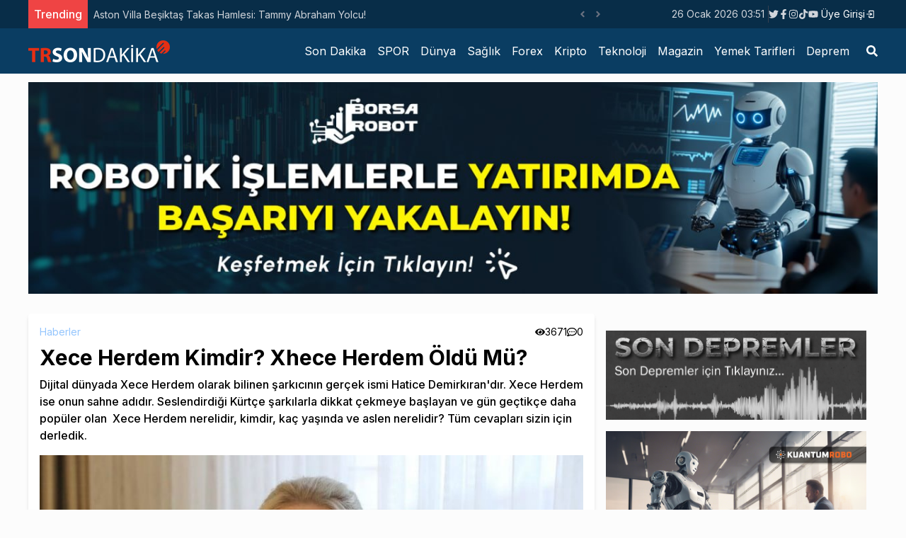

--- FILE ---
content_type: text/html; charset=utf-8
request_url: https://trsondakika.com/xece-herdem-kimdir-xhece-herdem-oldu-mu
body_size: 54309
content:
<!DOCTYPE html><html lang="tr"><head><meta charSet="utf-8"/><meta name="viewport" content="width=device-width"/><title>Xece Herdem Kimdir? Xhece Herdem Öldü Mü?</title><meta name="description" content="Dijital dünyada Xece Herdem olarak bilinen şarkıcının gerçek ismi Hatice Demirkıran&#x27;dır. Xece Herdem ise onun sahne adıdır. Seslendirdiği Kürtçe şarkılarla dikkat çekmeye başlayan ve gün geçtikçe daha popüler olan  Xece Herdem nerelidir, kimdir, kaç yaşında ve aslen nerelidir? Tüm cevapları sizin için derledik."/><meta name="author" content="Nil Karan"/><meta name="keywords" content="xece herdem,xece herdem kimdir,xece herdem şarkıları, xece herdem öldümü, xece herdem ne zaman öldü, xece herdem öldü mü, xece herdem nereli, xece herdem son dakika, xece herdem öldü mü son dakika, xece herdem hayatını kaybetti"/><link rel="canonical" href="https://trsondakika.com/xece-herdem-kimdir-xhece-herdem-oldu-mu"/><meta name="publisher" content="trsondakika v1"/><meta property="og:type" content="article"/><meta property="og:site_name" content="TRSondakika - Dünyadan Son Dakika Haberler, Spor, Dünya, Politika, Sağlık, Forex, Kripto, Ekonomi, Emlak"/><meta property="og:locale" content="tr_TR"/><meta property="og:title" content="Xece Herdem Kimdir? Xhece Herdem Öldü Mü?"/><meta property="og:description" content="Dijital dünyada Xece Herdem olarak bilinen şarkıcının gerçek ismi Hatice Demirkıran&#x27;dır. Xece Herdem ise onun sahne adıdır. Seslendirdiği Kürtçe şarkılarla dikkat çekmeye başlayan ve gün geçtikçe daha popüler olan  Xece Herdem nerelidir, kimdir, kaç yaşında ve aslen nerelidir? Tüm cevapları sizin için derledik."/><meta property="og:url" content="https://trsondakika.com/xece-herdem-kimdir-xhece-herdem-oldu-mu"/><meta property="og:image" content="https://trsondakika-front.s3.amazonaws.com/uploads/2022/09/xece-herdem2.jpeg"/><meta name="twitter:card" content="summary"/><meta name="twitter:site" content="@ieconomyio"/><meta name="twitter:creator" content="@ieconomyio"/><meta property="og:url" content="https://trsondakika.com/xece-herdem-kimdir-xhece-herdem-oldu-mu"/><meta property="og:title" content="Xece Herdem Kimdir? Xhece Herdem Öldü Mü?"/><meta property="og:description" content="Dijital dünyada Xece Herdem olarak bilinen şarkıcının gerçek ismi Hatice Demirkıran&#x27;dır. Xece Herdem ise onun sahne adıdır. Seslendirdiği Kürtçe şarkılarla dikkat çekmeye başlayan ve gün geçtikçe daha popüler olan  Xece Herdem nerelidir, kimdir, kaç yaşında ve aslen nerelidir? Tüm cevapları sizin için derledik."/><meta property="og:image" content="https://trsondakika-front.s3.amazonaws.com/uploads/2022/09/xece-herdem2.jpeg"/><meta name="next-head-count" content="22"/><link rel="shortcut icon" href="/favicon.ico"/><meta name="robots" content="all"/><meta name="_mg-domain-verification" content="199ec971b7043c032af9f3872a564551"/><link rel="preconnect" href="https://fonts.gstatic.com" crossorigin="true"/><link rel="stylesheet" media="print" data-href="https://fonts.googleapis.com/css2?family=Inter:wght@100;300;400;500;700;800;900&amp;display=swap"/><noscript><link rel="stylesheet" data-href="https://fonts.googleapis.com/css2?family=Inter:wght@100;300;400;500;700;800;900&amp;display=swap"/></noscript><script src="https://platform.twitter.com/widgets.js" defer=""></script><script src="https://www.instagram.com/embed.js" defer=""></script><script type="text/javascript" src="https://s3.tradingview.com/tv.js" defer=""></script><script type="text/javascript" src="https://s3.tradingview.com/external-embedding/embed-widget-forex-heat-map.js" defer=""></script><script type="text/javascript" src="https://s3.tradingview.com/external-embedding/embed-widget-forex-cross-rates.js" defer=""></script><script src="https://jsc.mgid.com/t/r/trsondakika.com.1421347.js" async=""></script><script src="https://jsc.mgid.com/t/r/trsondakika.com.1421288.js" async=""></script><script async="" src="https://pagead2.googlesyndication.com/pagead/js/adsbygoogle.js?client=ca-pub-1097464432412092" crossorigin="anonymous"></script><script async="" src="https://cdn.serve.admatic.com.tr/showad/showad.js"></script><link rel="preconnect" href="https://fonts.gstatic.com" crossorigin /><link rel="preload" href="/_next/static/css/961f3bf2686ee2ba.css" as="style"/><link rel="stylesheet" href="/_next/static/css/961f3bf2686ee2ba.css" data-n-g=""/><link rel="preload" href="/_next/static/css/9dadd1c33d570996.css" as="style"/><link rel="stylesheet" href="/_next/static/css/9dadd1c33d570996.css" data-n-p=""/><noscript data-n-css=""></noscript><script defer="" nomodule="" src="/_next/static/chunks/polyfills-c67a75d1b6f99dc8.js"></script><script src="/_next/static/chunks/webpack-38cee4c0e358b1a3.js" defer=""></script><script src="/_next/static/chunks/framework-3b5a00d5d7e8d93b.js" defer=""></script><script src="/_next/static/chunks/main-50de763069eba4b2.js" defer=""></script><script src="/_next/static/chunks/pages/_app-ad0c6d81432d9ee1.js" defer=""></script><script src="/_next/static/chunks/713-5d79c90547e9f47b.js" defer=""></script><script src="/_next/static/chunks/854-fd720de5b1fc5a42.js" defer=""></script><script src="/_next/static/chunks/pages/%5Burl%5D-e8331fbc92976da9.js" defer=""></script><script src="/_next/static/Br0abgH6YPVe71qKXtoio/_buildManifest.js" defer=""></script><script src="/_next/static/Br0abgH6YPVe71qKXtoio/_ssgManifest.js" defer=""></script><style data-href="https://fonts.googleapis.com/css2?family=Inter:wght@100;300;400;500;700;800;900&display=swap">@font-face{font-family:'Inter';font-style:normal;font-weight:100;font-display:swap;src:url(https://fonts.gstatic.com/l/font?kit=UcCO3FwrK3iLTeHuS_nVMrMxCp50SjIw2boKoduKmMEVuLyeMZs&skey=c491285d6722e4fa&v=v20) format('woff')}@font-face{font-family:'Inter';font-style:normal;font-weight:300;font-display:swap;src:url(https://fonts.gstatic.com/l/font?kit=UcCO3FwrK3iLTeHuS_nVMrMxCp50SjIw2boKoduKmMEVuOKfMZs&skey=c491285d6722e4fa&v=v20) format('woff')}@font-face{font-family:'Inter';font-style:normal;font-weight:400;font-display:swap;src:url(https://fonts.gstatic.com/l/font?kit=UcCO3FwrK3iLTeHuS_nVMrMxCp50SjIw2boKoduKmMEVuLyfMZs&skey=c491285d6722e4fa&v=v20) format('woff')}@font-face{font-family:'Inter';font-style:normal;font-weight:500;font-display:swap;src:url(https://fonts.gstatic.com/l/font?kit=UcCO3FwrK3iLTeHuS_nVMrMxCp50SjIw2boKoduKmMEVuI6fMZs&skey=c491285d6722e4fa&v=v20) format('woff')}@font-face{font-family:'Inter';font-style:normal;font-weight:700;font-display:swap;src:url(https://fonts.gstatic.com/l/font?kit=UcCO3FwrK3iLTeHuS_nVMrMxCp50SjIw2boKoduKmMEVuFuYMZs&skey=c491285d6722e4fa&v=v20) format('woff')}@font-face{font-family:'Inter';font-style:normal;font-weight:800;font-display:swap;src:url(https://fonts.gstatic.com/l/font?kit=UcCO3FwrK3iLTeHuS_nVMrMxCp50SjIw2boKoduKmMEVuDyYMZs&skey=c491285d6722e4fa&v=v20) format('woff')}@font-face{font-family:'Inter';font-style:normal;font-weight:900;font-display:swap;src:url(https://fonts.gstatic.com/l/font?kit=UcCO3FwrK3iLTeHuS_nVMrMxCp50SjIw2boKoduKmMEVuBWYMZs&skey=c491285d6722e4fa&v=v20) format('woff')}@font-face{font-family:'Inter';font-style:normal;font-weight:100;font-display:swap;src:url(https://fonts.gstatic.com/s/inter/v20/UcC73FwrK3iLTeHuS_nVMrMxCp50SjIa2JL7W0Q5n-wU.woff2) format('woff2');unicode-range:U+0460-052F,U+1C80-1C8A,U+20B4,U+2DE0-2DFF,U+A640-A69F,U+FE2E-FE2F}@font-face{font-family:'Inter';font-style:normal;font-weight:100;font-display:swap;src:url(https://fonts.gstatic.com/s/inter/v20/UcC73FwrK3iLTeHuS_nVMrMxCp50SjIa0ZL7W0Q5n-wU.woff2) format('woff2');unicode-range:U+0301,U+0400-045F,U+0490-0491,U+04B0-04B1,U+2116}@font-face{font-family:'Inter';font-style:normal;font-weight:100;font-display:swap;src:url(https://fonts.gstatic.com/s/inter/v20/UcC73FwrK3iLTeHuS_nVMrMxCp50SjIa2ZL7W0Q5n-wU.woff2) format('woff2');unicode-range:U+1F00-1FFF}@font-face{font-family:'Inter';font-style:normal;font-weight:100;font-display:swap;src:url(https://fonts.gstatic.com/s/inter/v20/UcC73FwrK3iLTeHuS_nVMrMxCp50SjIa1pL7W0Q5n-wU.woff2) format('woff2');unicode-range:U+0370-0377,U+037A-037F,U+0384-038A,U+038C,U+038E-03A1,U+03A3-03FF}@font-face{font-family:'Inter';font-style:normal;font-weight:100;font-display:swap;src:url(https://fonts.gstatic.com/s/inter/v20/UcC73FwrK3iLTeHuS_nVMrMxCp50SjIa2pL7W0Q5n-wU.woff2) format('woff2');unicode-range:U+0102-0103,U+0110-0111,U+0128-0129,U+0168-0169,U+01A0-01A1,U+01AF-01B0,U+0300-0301,U+0303-0304,U+0308-0309,U+0323,U+0329,U+1EA0-1EF9,U+20AB}@font-face{font-family:'Inter';font-style:normal;font-weight:100;font-display:swap;src:url(https://fonts.gstatic.com/s/inter/v20/UcC73FwrK3iLTeHuS_nVMrMxCp50SjIa25L7W0Q5n-wU.woff2) format('woff2');unicode-range:U+0100-02BA,U+02BD-02C5,U+02C7-02CC,U+02CE-02D7,U+02DD-02FF,U+0304,U+0308,U+0329,U+1D00-1DBF,U+1E00-1E9F,U+1EF2-1EFF,U+2020,U+20A0-20AB,U+20AD-20C0,U+2113,U+2C60-2C7F,U+A720-A7FF}@font-face{font-family:'Inter';font-style:normal;font-weight:100;font-display:swap;src:url(https://fonts.gstatic.com/s/inter/v20/UcC73FwrK3iLTeHuS_nVMrMxCp50SjIa1ZL7W0Q5nw.woff2) format('woff2');unicode-range:U+0000-00FF,U+0131,U+0152-0153,U+02BB-02BC,U+02C6,U+02DA,U+02DC,U+0304,U+0308,U+0329,U+2000-206F,U+20AC,U+2122,U+2191,U+2193,U+2212,U+2215,U+FEFF,U+FFFD}@font-face{font-family:'Inter';font-style:normal;font-weight:300;font-display:swap;src:url(https://fonts.gstatic.com/s/inter/v20/UcC73FwrK3iLTeHuS_nVMrMxCp50SjIa2JL7W0Q5n-wU.woff2) format('woff2');unicode-range:U+0460-052F,U+1C80-1C8A,U+20B4,U+2DE0-2DFF,U+A640-A69F,U+FE2E-FE2F}@font-face{font-family:'Inter';font-style:normal;font-weight:300;font-display:swap;src:url(https://fonts.gstatic.com/s/inter/v20/UcC73FwrK3iLTeHuS_nVMrMxCp50SjIa0ZL7W0Q5n-wU.woff2) format('woff2');unicode-range:U+0301,U+0400-045F,U+0490-0491,U+04B0-04B1,U+2116}@font-face{font-family:'Inter';font-style:normal;font-weight:300;font-display:swap;src:url(https://fonts.gstatic.com/s/inter/v20/UcC73FwrK3iLTeHuS_nVMrMxCp50SjIa2ZL7W0Q5n-wU.woff2) format('woff2');unicode-range:U+1F00-1FFF}@font-face{font-family:'Inter';font-style:normal;font-weight:300;font-display:swap;src:url(https://fonts.gstatic.com/s/inter/v20/UcC73FwrK3iLTeHuS_nVMrMxCp50SjIa1pL7W0Q5n-wU.woff2) format('woff2');unicode-range:U+0370-0377,U+037A-037F,U+0384-038A,U+038C,U+038E-03A1,U+03A3-03FF}@font-face{font-family:'Inter';font-style:normal;font-weight:300;font-display:swap;src:url(https://fonts.gstatic.com/s/inter/v20/UcC73FwrK3iLTeHuS_nVMrMxCp50SjIa2pL7W0Q5n-wU.woff2) format('woff2');unicode-range:U+0102-0103,U+0110-0111,U+0128-0129,U+0168-0169,U+01A0-01A1,U+01AF-01B0,U+0300-0301,U+0303-0304,U+0308-0309,U+0323,U+0329,U+1EA0-1EF9,U+20AB}@font-face{font-family:'Inter';font-style:normal;font-weight:300;font-display:swap;src:url(https://fonts.gstatic.com/s/inter/v20/UcC73FwrK3iLTeHuS_nVMrMxCp50SjIa25L7W0Q5n-wU.woff2) format('woff2');unicode-range:U+0100-02BA,U+02BD-02C5,U+02C7-02CC,U+02CE-02D7,U+02DD-02FF,U+0304,U+0308,U+0329,U+1D00-1DBF,U+1E00-1E9F,U+1EF2-1EFF,U+2020,U+20A0-20AB,U+20AD-20C0,U+2113,U+2C60-2C7F,U+A720-A7FF}@font-face{font-family:'Inter';font-style:normal;font-weight:300;font-display:swap;src:url(https://fonts.gstatic.com/s/inter/v20/UcC73FwrK3iLTeHuS_nVMrMxCp50SjIa1ZL7W0Q5nw.woff2) format('woff2');unicode-range:U+0000-00FF,U+0131,U+0152-0153,U+02BB-02BC,U+02C6,U+02DA,U+02DC,U+0304,U+0308,U+0329,U+2000-206F,U+20AC,U+2122,U+2191,U+2193,U+2212,U+2215,U+FEFF,U+FFFD}@font-face{font-family:'Inter';font-style:normal;font-weight:400;font-display:swap;src:url(https://fonts.gstatic.com/s/inter/v20/UcC73FwrK3iLTeHuS_nVMrMxCp50SjIa2JL7W0Q5n-wU.woff2) format('woff2');unicode-range:U+0460-052F,U+1C80-1C8A,U+20B4,U+2DE0-2DFF,U+A640-A69F,U+FE2E-FE2F}@font-face{font-family:'Inter';font-style:normal;font-weight:400;font-display:swap;src:url(https://fonts.gstatic.com/s/inter/v20/UcC73FwrK3iLTeHuS_nVMrMxCp50SjIa0ZL7W0Q5n-wU.woff2) format('woff2');unicode-range:U+0301,U+0400-045F,U+0490-0491,U+04B0-04B1,U+2116}@font-face{font-family:'Inter';font-style:normal;font-weight:400;font-display:swap;src:url(https://fonts.gstatic.com/s/inter/v20/UcC73FwrK3iLTeHuS_nVMrMxCp50SjIa2ZL7W0Q5n-wU.woff2) format('woff2');unicode-range:U+1F00-1FFF}@font-face{font-family:'Inter';font-style:normal;font-weight:400;font-display:swap;src:url(https://fonts.gstatic.com/s/inter/v20/UcC73FwrK3iLTeHuS_nVMrMxCp50SjIa1pL7W0Q5n-wU.woff2) format('woff2');unicode-range:U+0370-0377,U+037A-037F,U+0384-038A,U+038C,U+038E-03A1,U+03A3-03FF}@font-face{font-family:'Inter';font-style:normal;font-weight:400;font-display:swap;src:url(https://fonts.gstatic.com/s/inter/v20/UcC73FwrK3iLTeHuS_nVMrMxCp50SjIa2pL7W0Q5n-wU.woff2) format('woff2');unicode-range:U+0102-0103,U+0110-0111,U+0128-0129,U+0168-0169,U+01A0-01A1,U+01AF-01B0,U+0300-0301,U+0303-0304,U+0308-0309,U+0323,U+0329,U+1EA0-1EF9,U+20AB}@font-face{font-family:'Inter';font-style:normal;font-weight:400;font-display:swap;src:url(https://fonts.gstatic.com/s/inter/v20/UcC73FwrK3iLTeHuS_nVMrMxCp50SjIa25L7W0Q5n-wU.woff2) format('woff2');unicode-range:U+0100-02BA,U+02BD-02C5,U+02C7-02CC,U+02CE-02D7,U+02DD-02FF,U+0304,U+0308,U+0329,U+1D00-1DBF,U+1E00-1E9F,U+1EF2-1EFF,U+2020,U+20A0-20AB,U+20AD-20C0,U+2113,U+2C60-2C7F,U+A720-A7FF}@font-face{font-family:'Inter';font-style:normal;font-weight:400;font-display:swap;src:url(https://fonts.gstatic.com/s/inter/v20/UcC73FwrK3iLTeHuS_nVMrMxCp50SjIa1ZL7W0Q5nw.woff2) format('woff2');unicode-range:U+0000-00FF,U+0131,U+0152-0153,U+02BB-02BC,U+02C6,U+02DA,U+02DC,U+0304,U+0308,U+0329,U+2000-206F,U+20AC,U+2122,U+2191,U+2193,U+2212,U+2215,U+FEFF,U+FFFD}@font-face{font-family:'Inter';font-style:normal;font-weight:500;font-display:swap;src:url(https://fonts.gstatic.com/s/inter/v20/UcC73FwrK3iLTeHuS_nVMrMxCp50SjIa2JL7W0Q5n-wU.woff2) format('woff2');unicode-range:U+0460-052F,U+1C80-1C8A,U+20B4,U+2DE0-2DFF,U+A640-A69F,U+FE2E-FE2F}@font-face{font-family:'Inter';font-style:normal;font-weight:500;font-display:swap;src:url(https://fonts.gstatic.com/s/inter/v20/UcC73FwrK3iLTeHuS_nVMrMxCp50SjIa0ZL7W0Q5n-wU.woff2) format('woff2');unicode-range:U+0301,U+0400-045F,U+0490-0491,U+04B0-04B1,U+2116}@font-face{font-family:'Inter';font-style:normal;font-weight:500;font-display:swap;src:url(https://fonts.gstatic.com/s/inter/v20/UcC73FwrK3iLTeHuS_nVMrMxCp50SjIa2ZL7W0Q5n-wU.woff2) format('woff2');unicode-range:U+1F00-1FFF}@font-face{font-family:'Inter';font-style:normal;font-weight:500;font-display:swap;src:url(https://fonts.gstatic.com/s/inter/v20/UcC73FwrK3iLTeHuS_nVMrMxCp50SjIa1pL7W0Q5n-wU.woff2) format('woff2');unicode-range:U+0370-0377,U+037A-037F,U+0384-038A,U+038C,U+038E-03A1,U+03A3-03FF}@font-face{font-family:'Inter';font-style:normal;font-weight:500;font-display:swap;src:url(https://fonts.gstatic.com/s/inter/v20/UcC73FwrK3iLTeHuS_nVMrMxCp50SjIa2pL7W0Q5n-wU.woff2) format('woff2');unicode-range:U+0102-0103,U+0110-0111,U+0128-0129,U+0168-0169,U+01A0-01A1,U+01AF-01B0,U+0300-0301,U+0303-0304,U+0308-0309,U+0323,U+0329,U+1EA0-1EF9,U+20AB}@font-face{font-family:'Inter';font-style:normal;font-weight:500;font-display:swap;src:url(https://fonts.gstatic.com/s/inter/v20/UcC73FwrK3iLTeHuS_nVMrMxCp50SjIa25L7W0Q5n-wU.woff2) format('woff2');unicode-range:U+0100-02BA,U+02BD-02C5,U+02C7-02CC,U+02CE-02D7,U+02DD-02FF,U+0304,U+0308,U+0329,U+1D00-1DBF,U+1E00-1E9F,U+1EF2-1EFF,U+2020,U+20A0-20AB,U+20AD-20C0,U+2113,U+2C60-2C7F,U+A720-A7FF}@font-face{font-family:'Inter';font-style:normal;font-weight:500;font-display:swap;src:url(https://fonts.gstatic.com/s/inter/v20/UcC73FwrK3iLTeHuS_nVMrMxCp50SjIa1ZL7W0Q5nw.woff2) format('woff2');unicode-range:U+0000-00FF,U+0131,U+0152-0153,U+02BB-02BC,U+02C6,U+02DA,U+02DC,U+0304,U+0308,U+0329,U+2000-206F,U+20AC,U+2122,U+2191,U+2193,U+2212,U+2215,U+FEFF,U+FFFD}@font-face{font-family:'Inter';font-style:normal;font-weight:700;font-display:swap;src:url(https://fonts.gstatic.com/s/inter/v20/UcC73FwrK3iLTeHuS_nVMrMxCp50SjIa2JL7W0Q5n-wU.woff2) format('woff2');unicode-range:U+0460-052F,U+1C80-1C8A,U+20B4,U+2DE0-2DFF,U+A640-A69F,U+FE2E-FE2F}@font-face{font-family:'Inter';font-style:normal;font-weight:700;font-display:swap;src:url(https://fonts.gstatic.com/s/inter/v20/UcC73FwrK3iLTeHuS_nVMrMxCp50SjIa0ZL7W0Q5n-wU.woff2) format('woff2');unicode-range:U+0301,U+0400-045F,U+0490-0491,U+04B0-04B1,U+2116}@font-face{font-family:'Inter';font-style:normal;font-weight:700;font-display:swap;src:url(https://fonts.gstatic.com/s/inter/v20/UcC73FwrK3iLTeHuS_nVMrMxCp50SjIa2ZL7W0Q5n-wU.woff2) format('woff2');unicode-range:U+1F00-1FFF}@font-face{font-family:'Inter';font-style:normal;font-weight:700;font-display:swap;src:url(https://fonts.gstatic.com/s/inter/v20/UcC73FwrK3iLTeHuS_nVMrMxCp50SjIa1pL7W0Q5n-wU.woff2) format('woff2');unicode-range:U+0370-0377,U+037A-037F,U+0384-038A,U+038C,U+038E-03A1,U+03A3-03FF}@font-face{font-family:'Inter';font-style:normal;font-weight:700;font-display:swap;src:url(https://fonts.gstatic.com/s/inter/v20/UcC73FwrK3iLTeHuS_nVMrMxCp50SjIa2pL7W0Q5n-wU.woff2) format('woff2');unicode-range:U+0102-0103,U+0110-0111,U+0128-0129,U+0168-0169,U+01A0-01A1,U+01AF-01B0,U+0300-0301,U+0303-0304,U+0308-0309,U+0323,U+0329,U+1EA0-1EF9,U+20AB}@font-face{font-family:'Inter';font-style:normal;font-weight:700;font-display:swap;src:url(https://fonts.gstatic.com/s/inter/v20/UcC73FwrK3iLTeHuS_nVMrMxCp50SjIa25L7W0Q5n-wU.woff2) format('woff2');unicode-range:U+0100-02BA,U+02BD-02C5,U+02C7-02CC,U+02CE-02D7,U+02DD-02FF,U+0304,U+0308,U+0329,U+1D00-1DBF,U+1E00-1E9F,U+1EF2-1EFF,U+2020,U+20A0-20AB,U+20AD-20C0,U+2113,U+2C60-2C7F,U+A720-A7FF}@font-face{font-family:'Inter';font-style:normal;font-weight:700;font-display:swap;src:url(https://fonts.gstatic.com/s/inter/v20/UcC73FwrK3iLTeHuS_nVMrMxCp50SjIa1ZL7W0Q5nw.woff2) format('woff2');unicode-range:U+0000-00FF,U+0131,U+0152-0153,U+02BB-02BC,U+02C6,U+02DA,U+02DC,U+0304,U+0308,U+0329,U+2000-206F,U+20AC,U+2122,U+2191,U+2193,U+2212,U+2215,U+FEFF,U+FFFD}@font-face{font-family:'Inter';font-style:normal;font-weight:800;font-display:swap;src:url(https://fonts.gstatic.com/s/inter/v20/UcC73FwrK3iLTeHuS_nVMrMxCp50SjIa2JL7W0Q5n-wU.woff2) format('woff2');unicode-range:U+0460-052F,U+1C80-1C8A,U+20B4,U+2DE0-2DFF,U+A640-A69F,U+FE2E-FE2F}@font-face{font-family:'Inter';font-style:normal;font-weight:800;font-display:swap;src:url(https://fonts.gstatic.com/s/inter/v20/UcC73FwrK3iLTeHuS_nVMrMxCp50SjIa0ZL7W0Q5n-wU.woff2) format('woff2');unicode-range:U+0301,U+0400-045F,U+0490-0491,U+04B0-04B1,U+2116}@font-face{font-family:'Inter';font-style:normal;font-weight:800;font-display:swap;src:url(https://fonts.gstatic.com/s/inter/v20/UcC73FwrK3iLTeHuS_nVMrMxCp50SjIa2ZL7W0Q5n-wU.woff2) format('woff2');unicode-range:U+1F00-1FFF}@font-face{font-family:'Inter';font-style:normal;font-weight:800;font-display:swap;src:url(https://fonts.gstatic.com/s/inter/v20/UcC73FwrK3iLTeHuS_nVMrMxCp50SjIa1pL7W0Q5n-wU.woff2) format('woff2');unicode-range:U+0370-0377,U+037A-037F,U+0384-038A,U+038C,U+038E-03A1,U+03A3-03FF}@font-face{font-family:'Inter';font-style:normal;font-weight:800;font-display:swap;src:url(https://fonts.gstatic.com/s/inter/v20/UcC73FwrK3iLTeHuS_nVMrMxCp50SjIa2pL7W0Q5n-wU.woff2) format('woff2');unicode-range:U+0102-0103,U+0110-0111,U+0128-0129,U+0168-0169,U+01A0-01A1,U+01AF-01B0,U+0300-0301,U+0303-0304,U+0308-0309,U+0323,U+0329,U+1EA0-1EF9,U+20AB}@font-face{font-family:'Inter';font-style:normal;font-weight:800;font-display:swap;src:url(https://fonts.gstatic.com/s/inter/v20/UcC73FwrK3iLTeHuS_nVMrMxCp50SjIa25L7W0Q5n-wU.woff2) format('woff2');unicode-range:U+0100-02BA,U+02BD-02C5,U+02C7-02CC,U+02CE-02D7,U+02DD-02FF,U+0304,U+0308,U+0329,U+1D00-1DBF,U+1E00-1E9F,U+1EF2-1EFF,U+2020,U+20A0-20AB,U+20AD-20C0,U+2113,U+2C60-2C7F,U+A720-A7FF}@font-face{font-family:'Inter';font-style:normal;font-weight:800;font-display:swap;src:url(https://fonts.gstatic.com/s/inter/v20/UcC73FwrK3iLTeHuS_nVMrMxCp50SjIa1ZL7W0Q5nw.woff2) format('woff2');unicode-range:U+0000-00FF,U+0131,U+0152-0153,U+02BB-02BC,U+02C6,U+02DA,U+02DC,U+0304,U+0308,U+0329,U+2000-206F,U+20AC,U+2122,U+2191,U+2193,U+2212,U+2215,U+FEFF,U+FFFD}@font-face{font-family:'Inter';font-style:normal;font-weight:900;font-display:swap;src:url(https://fonts.gstatic.com/s/inter/v20/UcC73FwrK3iLTeHuS_nVMrMxCp50SjIa2JL7W0Q5n-wU.woff2) format('woff2');unicode-range:U+0460-052F,U+1C80-1C8A,U+20B4,U+2DE0-2DFF,U+A640-A69F,U+FE2E-FE2F}@font-face{font-family:'Inter';font-style:normal;font-weight:900;font-display:swap;src:url(https://fonts.gstatic.com/s/inter/v20/UcC73FwrK3iLTeHuS_nVMrMxCp50SjIa0ZL7W0Q5n-wU.woff2) format('woff2');unicode-range:U+0301,U+0400-045F,U+0490-0491,U+04B0-04B1,U+2116}@font-face{font-family:'Inter';font-style:normal;font-weight:900;font-display:swap;src:url(https://fonts.gstatic.com/s/inter/v20/UcC73FwrK3iLTeHuS_nVMrMxCp50SjIa2ZL7W0Q5n-wU.woff2) format('woff2');unicode-range:U+1F00-1FFF}@font-face{font-family:'Inter';font-style:normal;font-weight:900;font-display:swap;src:url(https://fonts.gstatic.com/s/inter/v20/UcC73FwrK3iLTeHuS_nVMrMxCp50SjIa1pL7W0Q5n-wU.woff2) format('woff2');unicode-range:U+0370-0377,U+037A-037F,U+0384-038A,U+038C,U+038E-03A1,U+03A3-03FF}@font-face{font-family:'Inter';font-style:normal;font-weight:900;font-display:swap;src:url(https://fonts.gstatic.com/s/inter/v20/UcC73FwrK3iLTeHuS_nVMrMxCp50SjIa2pL7W0Q5n-wU.woff2) format('woff2');unicode-range:U+0102-0103,U+0110-0111,U+0128-0129,U+0168-0169,U+01A0-01A1,U+01AF-01B0,U+0300-0301,U+0303-0304,U+0308-0309,U+0323,U+0329,U+1EA0-1EF9,U+20AB}@font-face{font-family:'Inter';font-style:normal;font-weight:900;font-display:swap;src:url(https://fonts.gstatic.com/s/inter/v20/UcC73FwrK3iLTeHuS_nVMrMxCp50SjIa25L7W0Q5n-wU.woff2) format('woff2');unicode-range:U+0100-02BA,U+02BD-02C5,U+02C7-02CC,U+02CE-02D7,U+02DD-02FF,U+0304,U+0308,U+0329,U+1D00-1DBF,U+1E00-1E9F,U+1EF2-1EFF,U+2020,U+20A0-20AB,U+20AD-20C0,U+2113,U+2C60-2C7F,U+A720-A7FF}@font-face{font-family:'Inter';font-style:normal;font-weight:900;font-display:swap;src:url(https://fonts.gstatic.com/s/inter/v20/UcC73FwrK3iLTeHuS_nVMrMxCp50SjIa1ZL7W0Q5nw.woff2) format('woff2');unicode-range:U+0000-00FF,U+0131,U+0152-0153,U+02BB-02BC,U+02C6,U+02DA,U+02DC,U+0304,U+0308,U+0329,U+2000-206F,U+20AC,U+2122,U+2191,U+2193,U+2212,U+2215,U+FEFF,U+FFFD}</style></head><body><noscript><iframe src="https://www.googletagmanager.com/ns.html?id=GTM-PXGH5T8"
            height="0" width="0" style="display:none;visibility:hidden"></iframe></noscript><div id="__next"><div class="flex flex-col h-screen justify-between"><div><div class="w-full bg-[#082d48] border-b-gray-300 px-5 "><div class="container min-h-[40px] flex justify-between items-center sm:mx-auto "><div class="flex items-center relative overflow-hidden"><span class="flex h-3 w-3 relative"><span class="animate-ping absolute inline-flex h-full w-full rounded-full bg-sky-400 opacity-75"></span><span class="relative inline-flex rounded-full h-3 w-3 bg-sky-500"></span></span></div><div class="flex gap-3 justify-between items-center"><div class="text-sm text-gray-300 hidden sm:block"></div><div class="border-r-[1px] border-r-gray-700 hidden sm:block"> </div><div class=" gap-1 hidden sm:flex"></div><div class="sm:flex"><div class="relative"><button class="flex items-center justify-center px-1 py-1 text-sm text-white hover:bg-slate-900 hover:text-white transition-all"><span></span><svg class="-mr-1 ml-2 h-5 w-5" xmlns="http://www.w3.org/2000/svg" viewBox="0 0 20 20" fill="currentColor" aria-hidden="true"><path fill-rule="evenodd" d="M10.293 14.707a1 1 0 01-1.414 0l-4-4a1 1 0 011.414-1.414L10 12.586l3.293-3.293a1 1 0 011.414 1.414l-4 4z" clip-rule="evenodd"></path></svg></button></div></div></div></div></div><div class="w-full bg-[#0a3d62] px-5"><div class="container lg:mx-auto "><div class=" flex justify-center lg:justify-between items-center "><div class="py-2 hidden lg:flex"><a title="TRSondakika - Dünyadan Son Dakika Haberler, Spor, Dünya, Politika, Sağlık, Forex, Kripto, Ekonomi, Emlak" href="/"><img alt="TRSondakika - Dünyadan Son Dakika Haberler, Spor, Dünya, Politika, Sağlık, Forex, Kripto, Ekonomi, Emlak" srcSet="/_next/image?url=%2F_next%2Fstatic%2Fmedia%2Ftrsondakika.c38db9b5.png&amp;w=256&amp;q=75 1x, /_next/image?url=%2F_next%2Fstatic%2Fmedia%2Ftrsondakika.c38db9b5.png&amp;w=640&amp;q=75 2x" src="/_next/image?url=%2F_next%2Fstatic%2Fmedia%2Ftrsondakika.c38db9b5.png&amp;w=640&amp;q=75" width="200" height="40" decoding="async" data-nimg="1" loading="lazy" style="color:transparent"/></a></div></div></div></div></div><div class="mb-auto "><div class="container mx-auto flex flex-col lg:flex-row gap-4 mt-4 px-4 lg:p-0"><div class="w-full lg:w-2/3 "><div class="bg-white shadow-md rounded p-4 mb-6"><div class="flex justify-between"><div class="flex gap-4"><a title="Haberler" class="text-sm text-blue-300 hover:text-blue-500 transition-all" href="/category/haberler">Haberler</a></div><div class=" flex gap-2"><div class="flex gap-1 justify-center items-center text-sm"><svg stroke="currentColor" fill="currentColor" stroke-width="0" viewBox="0 0 576 512" height="1em" width="1em" xmlns="http://www.w3.org/2000/svg"><path d="M572.52 241.4C518.29 135.59 410.93 64 288 64S57.68 135.64 3.48 241.41a32.35 32.35 0 0 0 0 29.19C57.71 376.41 165.07 448 288 448s230.32-71.64 284.52-177.41a32.35 32.35 0 0 0 0-29.19zM288 400a144 144 0 1 1 144-144 143.93 143.93 0 0 1-144 144zm0-240a95.31 95.31 0 0 0-25.31 3.79 47.85 47.85 0 0 1-66.9 66.9A95.78 95.78 0 1 0 288 160z"></path></svg> <!-- -->3671</div><div class="flex gap-1 justify-center items-center text-sm"><svg stroke="currentColor" fill="currentColor" stroke-width="0" viewBox="0 0 512 512" height="1em" width="1em" xmlns="http://www.w3.org/2000/svg"><path d="M144 208c-17.7 0-32 14.3-32 32s14.3 32 32 32 32-14.3 32-32-14.3-32-32-32zm112 0c-17.7 0-32 14.3-32 32s14.3 32 32 32 32-14.3 32-32-14.3-32-32-32zm112 0c-17.7 0-32 14.3-32 32s14.3 32 32 32 32-14.3 32-32-14.3-32-32-32zM256 32C114.6 32 0 125.1 0 240c0 47.6 19.9 91.2 52.9 126.3C38 405.7 7 439.1 6.5 439.5c-6.6 7-8.4 17.2-4.6 26S14.4 480 24 480c61.5 0 110-25.7 139.1-46.3C192 442.8 223.2 448 256 448c141.4 0 256-93.1 256-208S397.4 32 256 32zm0 368c-26.7 0-53.1-4.1-78.4-12.1l-22.7-7.2-19.5 13.8c-14.3 10.1-33.9 21.4-57.5 29 7.3-12.1 14.4-25.7 19.9-40.2l10.6-28.1-20.6-21.8C69.7 314.1 48 282.2 48 240c0-88.2 93.3-160 208-160s208 71.8 208 160-93.3 160-208 160z"></path></svg> <!-- -->0</div></div></div><h1 class="text-3xl font-bold mt-2">Xece Herdem Kimdir? Xhece Herdem Öldü Mü?</h1><h2 class="text-base font-medium mt-2 ">Dijital dünyada Xece Herdem olarak bilinen şarkıcının gerçek ismi Hatice Demirkıran&#x27;dır. Xece Herdem ise onun sahne adıdır. Seslendirdiği Kürtçe şarkılarla dikkat çekmeye başlayan ve gün geçtikçe daha popüler olan  Xece Herdem nerelidir, kimdir, kaç yaşında ve aslen nerelidir? Tüm cevapları sizin için derledik.</h2><div class="h-auto overflow-hidden my-4"><img alt="Xece Herdem Kimdir? Xhece Herdem Öldü Mü?" srcSet="/_next/image?url=https%3A%2F%2Ftrsondakika-front.s3.amazonaws.com%2Fuploads%2F2022%2F09%2Fxece-herdem2.jpeg&amp;w=828&amp;q=75 1x, /_next/image?url=https%3A%2F%2Ftrsondakika-front.s3.amazonaws.com%2Fuploads%2F2022%2F09%2Fxece-herdem2.jpeg&amp;w=1920&amp;q=75 2x" src="/_next/image?url=https%3A%2F%2Ftrsondakika-front.s3.amazonaws.com%2Fuploads%2F2022%2F09%2Fxece-herdem2.jpeg&amp;w=1920&amp;q=75" width="800" height="500" decoding="async" data-nimg="1" class=" w-full object-contain" loading="lazy" style="color:transparent"/></div><div class="shadow-sm rounded flex flex-col sm:flex-row items-center justify-between mb-2 pb-2"><div class=" flex order-2 sm:order-1"><div class="ml-2 flex gap-2 items-center"><a title="Nil Karan" class="text-sm font-medium text-slate-600" href="/author/nil">Yazar: <!-- -->Nil Karan</a><div class="flex gap-2 text-gray-500 text-xs"><p>Yayınlanma: <!-- -->5 Eylül 2022 12:43</p><p>Güncellenme: <!-- -->25 Ocak 2026 19:13</p></div></div></div><div class="order-1 sm:order-2 flex gap-1 justify-center"><button aria-label="facebook" class="react-share__ShareButton Social__some-network__share-button" style="background-color:transparent;border:none;padding:0;font:inherit;color:inherit;cursor:pointer"><svg viewBox="0 0 64 64" width="30" height="30"><circle cx="32" cy="32" r="31" fill="#3b5998"></circle><path d="M34.1,47V33.3h4.6l0.7-5.3h-5.3v-3.4c0-1.5,0.4-2.6,2.6-2.6l2.8,0v-4.8c-0.5-0.1-2.2-0.2-4.1-0.2 c-4.1,0-6.9,2.5-6.9,7V28H24v5.3h4.6V47H34.1z" fill="white"></path></svg></button><button aria-label="facebookmessenger" class="react-share__ShareButton Social__some-network__share-button" style="background-color:transparent;border:none;padding:0;font:inherit;color:inherit;cursor:pointer"><svg viewBox="0 0 64 64" width="30" height="30"><circle cx="32" cy="32" r="31" fill="#2196F3"></circle><path d="M 53.066406 21.871094 C 52.667969 21.339844 51.941406 21.179688 51.359375 21.496094 L 37.492188 29.058594 L 28.867188 21.660156 C 28.339844 21.207031 27.550781 21.238281 27.054688 21.730469 L 11.058594 37.726562 C 10.539062 38.25 10.542969 39.09375 11.0625 39.613281 C 11.480469 40.027344 12.121094 40.121094 12.640625 39.839844 L 26.503906 32.28125 L 35.136719 39.679688 C 35.667969 40.132812 36.457031 40.101562 36.949219 39.609375 L 52.949219 23.613281 C 53.414062 23.140625 53.464844 22.398438 53.066406 21.871094 Z M 53.066406 21.871094" fill="white"></path></svg></button><button aria-label="twitter" class="react-share__ShareButton Social__some-network__share-button" style="background-color:transparent;border:none;padding:0;font:inherit;color:inherit;cursor:pointer"><svg viewBox="0 0 64 64" width="30" height="30"><circle cx="32" cy="32" r="31" fill="#00aced"></circle><path d="M48,22.1c-1.2,0.5-2.4,0.9-3.8,1c1.4-0.8,2.4-2.1,2.9-3.6c-1.3,0.8-2.7,1.3-4.2,1.6 C41.7,19.8,40,19,38.2,19c-3.6,0-6.6,2.9-6.6,6.6c0,0.5,0.1,1,0.2,1.5c-5.5-0.3-10.3-2.9-13.5-6.9c-0.6,1-0.9,2.1-0.9,3.3 c0,2.3,1.2,4.3,2.9,5.5c-1.1,0-2.1-0.3-3-0.8c0,0,0,0.1,0,0.1c0,3.2,2.3,5.8,5.3,6.4c-0.6,0.1-1.1,0.2-1.7,0.2c-0.4,0-0.8,0-1.2-0.1 c0.8,2.6,3.3,4.5,6.1,4.6c-2.2,1.8-5.1,2.8-8.2,2.8c-0.5,0-1.1,0-1.6-0.1c2.9,1.9,6.4,2.9,10.1,2.9c12.1,0,18.7-10,18.7-18.7 c0-0.3,0-0.6,0-0.8C46,24.5,47.1,23.4,48,22.1z" fill="white"></path></svg></button><button aria-label="telegram" class="react-share__ShareButton Social__some-network__share-button" style="background-color:transparent;border:none;padding:0;font:inherit;color:inherit;cursor:pointer"><svg viewBox="0 0 64 64" width="30" height="30"><circle cx="32" cy="32" r="31" fill="#37aee2"></circle><path d="m45.90873,15.44335c-0.6901,-0.0281 -1.37668,0.14048 -1.96142,0.41265c-0.84989,0.32661 -8.63939,3.33986 -16.5237,6.39174c-3.9685,1.53296 -7.93349,3.06593 -10.98537,4.24067c-3.05012,1.1765 -5.34694,2.05098 -5.4681,2.09312c-0.80775,0.28096 -1.89996,0.63566 -2.82712,1.72788c-0.23354,0.27218 -0.46884,0.62161 -0.58825,1.10275c-0.11941,0.48114 -0.06673,1.09222 0.16682,1.5716c0.46533,0.96052 1.25376,1.35737 2.18443,1.71383c3.09051,0.99037 6.28638,1.93508 8.93263,2.8236c0.97632,3.44171 1.91401,6.89571 2.84116,10.34268c0.30554,0.69185 0.97105,0.94823 1.65764,0.95525l-0.00351,0.03512c0,0 0.53908,0.05268 1.06412,-0.07375c0.52679,-0.12292 1.18879,-0.42846 1.79109,-0.99212c0.662,-0.62161 2.45836,-2.38812 3.47683,-3.38552l7.6736,5.66477l0.06146,0.03512c0,0 0.84989,0.59703 2.09312,0.68132c0.62161,0.04214 1.4399,-0.07726 2.14229,-0.59176c0.70766,-0.51626 1.1765,-1.34683 1.396,-2.29506c0.65673,-2.86224 5.00979,-23.57745 5.75257,-27.00686l-0.02107,0.08077c0.51977,-1.93157 0.32837,-3.70159 -0.87096,-4.74991c-0.60054,-0.52152 -1.2924,-0.7498 -1.98425,-0.77965l0,0.00176zm-0.2072,3.29069c0.04741,0.0439 0.0439,0.0439 0.00351,0.04741c-0.01229,-0.00351 0.14048,0.2072 -0.15804,1.32576l-0.01229,0.04214l-0.00878,0.03863c-0.75858,3.50668 -5.15554,24.40802 -5.74203,26.96472c-0.08077,0.34417 -0.11414,0.31959 -0.09482,0.29852c-0.1756,-0.02634 -0.50045,-0.16506 -0.52679,-0.1756l-13.13468,-9.70175c4.4988,-4.33199 9.09945,-8.25307 13.744,-12.43229c0.8218,-0.41265 0.68483,-1.68573 -0.29852,-1.70681c-1.04305,0.24584 -1.92279,0.99564 -2.8798,1.47502c-5.49971,3.2626 -11.11882,6.13186 -16.55882,9.49279c-2.792,-0.97105 -5.57873,-1.77704 -8.15298,-2.57601c2.2336,-0.89555 4.00889,-1.55579 5.75608,-2.23009c3.05188,-1.1765 7.01687,-2.7042 10.98537,-4.24067c7.94051,-3.06944 15.92667,-6.16346 16.62028,-6.43037l0.05619,-0.02283l0.05268,-0.02283c0.19316,-0.0878 0.30378,-0.09658 0.35471,-0.10009c0,0 -0.01756,-0.05795 -0.00351,-0.04566l-0.00176,0zm-20.91715,22.0638l2.16687,1.60145c-0.93418,0.91311 -1.81743,1.77353 -2.45485,2.38812l0.28798,-3.98957" fill="white"></path></svg></button><button aria-label="whatsapp" class="react-share__ShareButton Social__some-network__share-button" style="background-color:transparent;border:none;padding:0;font:inherit;color:inherit;cursor:pointer"><svg viewBox="0 0 64 64" width="30" height="30"><circle cx="32" cy="32" r="31" fill="#25D366"></circle><path d="m42.32286,33.93287c-0.5178,-0.2589 -3.04726,-1.49644 -3.52105,-1.66732c-0.4712,-0.17346 -0.81554,-0.2589 -1.15987,0.2589c-0.34175,0.51004 -1.33075,1.66474 -1.63108,2.00648c-0.30032,0.33658 -0.60064,0.36247 -1.11327,0.12945c-0.5178,-0.2589 -2.17994,-0.80259 -4.14759,-2.56312c-1.53269,-1.37217 -2.56312,-3.05503 -2.86603,-3.57283c-0.30033,-0.5178 -0.03366,-0.80259 0.22524,-1.06149c0.23301,-0.23301 0.5178,-0.59547 0.7767,-0.90616c0.25372,-0.31068 0.33657,-0.5178 0.51262,-0.85437c0.17088,-0.36246 0.08544,-0.64725 -0.04402,-0.90615c-0.12945,-0.2589 -1.15987,-2.79613 -1.58964,-3.80584c-0.41424,-1.00971 -0.84142,-0.88027 -1.15987,-0.88027c-0.29773,-0.02588 -0.64208,-0.02588 -0.98382,-0.02588c-0.34693,0 -0.90616,0.12945 -1.37736,0.62136c-0.4712,0.5178 -1.80194,1.76053 -1.80194,4.27186c0,2.51134 1.84596,4.945 2.10227,5.30747c0.2589,0.33657 3.63497,5.51458 8.80262,7.74113c1.23237,0.5178 2.1903,0.82848 2.94111,1.08738c1.23237,0.38836 2.35599,0.33657 3.24402,0.20712c0.99159,-0.15534 3.04985,-1.24272 3.47963,-2.45956c0.44013,-1.21683 0.44013,-2.22654 0.31068,-2.45955c-0.12945,-0.23301 -0.46601,-0.36247 -0.98382,-0.59548m-9.40068,12.84407l-0.02589,0c-3.05503,0 -6.08417,-0.82849 -8.72495,-2.38189l-0.62136,-0.37023l-6.47252,1.68286l1.73463,-6.29129l-0.41424,-0.64725c-1.70875,-2.71846 -2.6149,-5.85116 -2.6149,-9.07706c0,-9.39809 7.68934,-17.06155 17.15993,-17.06155c4.58253,0 8.88029,1.78642 12.11655,5.02268c3.23625,3.21036 5.02267,7.50812 5.02267,12.06476c-0.0078,9.3981 -7.69712,17.06155 -17.14699,17.06155m14.58906,-31.58846c-3.93529,-3.80584 -9.1133,-5.95471 -14.62789,-5.95471c-11.36055,0 -20.60848,9.2065 -20.61625,20.52564c0,3.61684 0.94757,7.14565 2.75211,10.26282l-2.92557,10.63564l10.93337,-2.85309c3.0136,1.63108 6.4052,2.4958 9.85634,2.49839l0.01037,0c11.36574,0 20.61884,-9.2091 20.62403,-20.53082c0,-5.48093 -2.14111,-10.64081 -6.03239,-14.51915" fill="white"></path></svg></button><button aria-label="linkedin" class="react-share__ShareButton Social__some-network__share-button" style="background-color:transparent;border:none;padding:0;font:inherit;color:inherit;cursor:pointer"><svg viewBox="0 0 64 64" width="30" height="30"><circle cx="32" cy="32" r="31" fill="#007fb1"></circle><path d="M20.4,44h5.4V26.6h-5.4V44z M23.1,18c-1.7,0-3.1,1.4-3.1,3.1c0,1.7,1.4,3.1,3.1,3.1 c1.7,0,3.1-1.4,3.1-3.1C26.2,19.4,24.8,18,23.1,18z M39.5,26.2c-2.6,0-4.4,1.4-5.1,2.8h-0.1v-2.4h-5.2V44h5.4v-8.6 c0-2.3,0.4-4.5,3.2-4.5c2.8,0,2.8,2.6,2.8,4.6V44H46v-9.5C46,29.8,45,26.2,39.5,26.2z" fill="white"></path></svg></button></div></div><div class="text-lg mt-4 Content_contentStyle__3BGZA"><p>Xece Herdem'in kökeni baba tarafından Tunceli Dersim’lidir. Doğum tarihi 1993 olan başarılı sanatçı Mersin’in Mezitli İlçesi’nde doğmuş, ve orada yetişmiştir. Sahne ismi Xece, kürtçe kökenli bir kelimedir. Ailesi 1938 katliamında Kahramanmaraş Pazarcık İlçesi’ne göç etmek zorunda kalmış, daha sonra ise Mersin’e yerleşmiş ve başarılı sanatçı da orada dünyaya gelmiştir.

    Henüz 9 yaşında bir organizasyonda&nbsp; &nbsp; <a href="https://trsondakika.com/selda-bagcan-29-ekim-konseri-icin-ucret-talep-etmedi"><strong>Selda Bağcan</strong></a>&nbsp; &nbsp; ‘ın söylediği Dön Gel Bir Tanem isimli şarkıyı seslendirmiş ve o günden bu zamana kadar çeşitli eserleri başarılı biçimde seslendirmiştir. Daha sonra Mersin’de bir çok dernek ve organizasyonda sahne almıştır.</p><p><br></p><p><img src="[data-uri]" width="579" height="378"></p><p><br></p><p>

    Şan eğitimi de alan sanatçı son dönemde bir çok esere klip çekmiş ve albüm hazırlığına adım adım başlamıştır. Kürt müziğine katkı yapmanın en büyük hayallerinden biri olduğunu her fırsatta dile getiren başarılı sanatçı, mütevaziliğinden ve zevkle icra ettiği sanatından hiç bir koşulda ödün vermeyen sanatçılarımız arasında yer alır.

    Özellikle yaptığı akustik klip çalışmaları ile oldukça beğenilmiş ve büyük kitlelere sesini duyurmayı başarmıştır. Xece Herdem şarkıları kısa zamanda çok sevilmiştir. Kürt müziği camiasında akustik çalışmalara önayak olmuş, kısa süre içinde ciddi bir hayran kitlesini kendine sevgi bağıyla bağlamıştır. Yine Sen, Nerden Düştüm Ben Bu Aşka, Bundan Öte Ayrılık Var, Neden Gülüm, Bundan Böyle Yol Yok, Brindarım, Çavken ve Tutuşur Dizelerim en sevilen eserlerinden bazılarıdır. Kısa zamanda çok sevilen bu genç sanatçının seslendirdiği ’Canın Olayım‘ parçası Youtubede 38 milyonu aşkın kişi tarafından izlenmiştir.
</p>
<p><br></p><h2><strong>xece herdem nereli?</strong></h2><p><br></p><p><span>Xece Herdem 1993 yılında Mersin’de dünyaya gelmiştir.</span></p><p><br></p><h2><strong>xece herdem son dakika: "xece herdem öldümü?&nbsp;xece herdem ne zaman öldü?"</strong></h2><p><br></p><p><span>Xece Herdem kürt müzik piyasasında en sevilen sanatçılardan biridir. Son zamanlarda hakkında <strong>xece herdem öldü mü</strong>, trafik kazası geçirdi gibi spekülatif paylaşımlar yapılarak yanlış bilgiler verilmekte. Ünlü sanatçı Xece Herdem çok şükür trafik kazası geçirmedi ve ölmedi. Her zaman her sanatçıya yapılan spekülatif paylaşımlar son zamanlarda Xece Herdem içinde yapıldı. Kendisi rutin hayatına devam etmekte, müzik çalışmalarını sürdürmekte ve konserlerine ara vermeden gitmektedir. Bu tür spekülatif haberler<strong>&nbsp;xece herdem öldü mü son dakika </strong>başlığı altında veriliyor.&nbsp;<strong>xece herdem hayatını kaybetti </strong>haberleri gerçeği yansıtmamaktadır.</span></p>
<p>
<br></p><blockquote class="twitter-tweet">
    <p lang="tr" dir="ltr">Ne güzel kadınsın, sanatla demleşen kadın. 🌹 ❤️<a href="https://twitter.com/hashtag/xeceherdem?src=hash&amp;ref_src=twsrc%5Etfw">#xeceherdem</a> <a href="https://t.co/ZfUZuT2HbA">pic.twitter.com/ZfUZuT2HbA</a></p>— Muhammed Sakin (@MuhammedSakin4) <a href="https://twitter.com/MuhammedSakin4/status/1354001786605096960?ref_src=twsrc%5Etfw">January 26, 2021</a>
</blockquote>
<br><p><br></p></div><div class="my-4 "><a title="xece herdem" class="text-sm inline-block bg-gray-100 text-black mr-2 rounded-full px-3 py-2 mb-2 transition-all hover:shadow-md hover:bg-gray-50" href="/tag/xece-herdem">#<!-- -->xece herdem</a><a title="xece herdem kimdir" class="text-sm inline-block bg-gray-100 text-black mr-2 rounded-full px-3 py-2 mb-2 transition-all hover:shadow-md hover:bg-gray-50" href="/tag/xece-herdem-kimdir">#<!-- -->xece herdem kimdir</a><a title="xece herdem şarkıları" class="text-sm inline-block bg-gray-100 text-black mr-2 rounded-full px-3 py-2 mb-2 transition-all hover:shadow-md hover:bg-gray-50" href="/tag/xece-herdem-sarkilari">#<!-- -->xece herdem şarkıları</a><a title="xece herdem öldümü" class="text-sm inline-block bg-gray-100 text-black mr-2 rounded-full px-3 py-2 mb-2 transition-all hover:shadow-md hover:bg-gray-50" href="/tag/xece-herdem-oldumu">#<!-- -->xece herdem öldümü</a><a title="xece herdem ne zaman öldü" class="text-sm inline-block bg-gray-100 text-black mr-2 rounded-full px-3 py-2 mb-2 transition-all hover:shadow-md hover:bg-gray-50" href="/tag/xece-herdem-ne-zaman-oldu">#<!-- -->xece herdem ne zaman öldü</a><a title="xece herdem öldü mü" class="text-sm inline-block bg-gray-100 text-black mr-2 rounded-full px-3 py-2 mb-2 transition-all hover:shadow-md hover:bg-gray-50" href="/tag/xece-herdem-oldu-mu">#<!-- -->xece herdem öldü mü</a><a title="xece herdem nereli" class="text-sm inline-block bg-gray-100 text-black mr-2 rounded-full px-3 py-2 mb-2 transition-all hover:shadow-md hover:bg-gray-50" href="/tag/xece-herdem-nereli">#<!-- -->xece herdem nereli</a><a title="xece herdem son dakika" class="text-sm inline-block bg-gray-100 text-black mr-2 rounded-full px-3 py-2 mb-2 transition-all hover:shadow-md hover:bg-gray-50" href="/tag/xece-herdem-son-dakika">#<!-- -->xece herdem son dakika</a><a title="xece herdem öldü mü son dakika" class="text-sm inline-block bg-gray-100 text-black mr-2 rounded-full px-3 py-2 mb-2 transition-all hover:shadow-md hover:bg-gray-50" href="/tag/xece-herdem-oldu-mu-son-dakika">#<!-- -->xece herdem öldü mü son dakika</a><a title="xece herdem hayatını kaybetti" class="text-sm inline-block bg-gray-100 text-black mr-2 rounded-full px-3 py-2 mb-2 transition-all hover:shadow-md hover:bg-gray-50" href="/tag/xece-herdem-hayatini-kaybetti">#<!-- -->xece herdem hayatını kaybetti</a></div><div class="mt-4 "><div class="flex justify-between items-center  py-4 px-4 border-l-4 border-r-4 "><div class=""><a href="/kofteci-yusuf-sahibi-kim-kofteci-yusuf-subeleri-nerede"><b>Önceki</b><p>Köfteci Yusuf Sahibi Kim? Köfteci Yusuf Şubeleri Nerede?</p></a></div><div class="text-right"><a href="/exxen-uyelik-fiyatinda-buyuk-zam"><b>Sonraki</b><p>Exxen Üyelik Fiyatında Büyük Zam</p></a></div></div></div></div></div><div class="w-full lg:w-1/3 "><div class="p-4 sticky top-3"><a href="https://trsondakika.com/son-depremler"><img srcSet="/_next/image?url=%2F_next%2Fstatic%2Fmedia%2Fson_depremler.60ee3297.png&amp;w=640&amp;q=75 1x, /_next/image?url=%2F_next%2Fstatic%2Fmedia%2Fson_depremler.60ee3297.png&amp;w=1080&amp;q=75 2x" src="/_next/image?url=%2F_next%2Fstatic%2Fmedia%2Fson_depremler.60ee3297.png&amp;w=1080&amp;q=75" width="500" height="200" decoding="async" data-nimg="1" class="object-cover my-2 inline-block" loading="lazy" style="color:transparent"/></a><div class="text-xl font-semibold flex justify-between items-center">En Popüler Haberler <svg stroke="currentColor" fill="currentColor" stroke-width="0" viewBox="0 0 512 512" height="1em" width="1em" xmlns="http://www.w3.org/2000/svg"><path d="M496 384H64V80c0-8.84-7.16-16-16-16H16C7.16 64 0 71.16 0 80v336c0 17.67 14.33 32 32 32h464c8.84 0 16-7.16 16-16v-32c0-8.84-7.16-16-16-16zM464 96H345.94c-21.38 0-32.09 25.85-16.97 40.97l32.4 32.4L288 242.75l-73.37-73.37c-12.5-12.5-32.76-12.5-45.25 0l-68.69 68.69c-6.25 6.25-6.25 16.38 0 22.63l22.62 22.62c6.25 6.25 16.38 6.25 22.63 0L192 237.25l73.37 73.37c12.5 12.5 32.76 12.5 45.25 0l96-96 32.4 32.4c15.12 15.12 40.97 4.41 40.97-16.97V112c.01-8.84-7.15-16-15.99-16z"></path></svg></div></div></div></div><div class="container mx-auto gap-4 mt-4 px-4 sm:px-0"><div class="w-full"><div class="bg-white shadow-md rounded p-4 "><h4 class="underline font-bold text-2xl mb-4">Yorum Yap</h4><div class=""><form><div class="w-full "><input class="appearance-none block w-full text-gray-700 border border-gray-200 rounded py-3 px-4 mb-3 leading-tight focus:outline-none focus:bg-white" id="name" type="text" placeholder="Full name" value=""/></div><div class="w-full "><textarea id="comments" rows="10" cols="20" class="appearance-none block w-full text-gray-700 border border-gray-200 rounded py-3 px-4 mb-3 leading-tight focus:outline-none focus:bg-white" placeholder="Tell us about your opinion..."></textarea></div><div class="w-full"><p class="text-xs">Yazılan yorumlar hiçbir şekilde <b>TRSondakika - Dünyadan Son Dakika Haberler, Spor, Dünya, Politika, Sağlık, Forex, Kripto, Ekonomi, Emlak</b> <!-- -->görüş ve düşüncelerini yansıtmamaktadır. Yorumlar, yazan kişiyi bağlayıcı niteliktedir.</p><p class="submitMessage flex w-full"></p><button class=" bg-blue-600 hover:bg-gray-800 text-white mt-4 py-2 px-4 w-44 h-14" type="submit">Yorumu Gönder</button></div></form></div></div></div></div><div class="container mx-auto gap-4 mt-4 px-4 sm:px-0"><div class="w-full"><div class="bg-white shadow-md rounded p-4 mb-6"><h4 class="underline underline-offset-8 font-bold text-2xl"> Yorumlar</h4><div class="mt-3">Henüz yorum yapan yok! İlk yorumu siz yapın...</div></div></div></div><div id="M864998ScriptRootC1421347"></div><amp-embed width="600" height="600" layout="responsive" type="mgid" data-publisher="trsondakika.com" data-widget="1421347" data-container="M864998ScriptRootC1421347" data-block-on-consent="_till_responded"></amp-embed></div><div><div class="w-full bg-slate-900 mt-16 px-5"><div class="container mx-auto"></div></div><div class="w-full bg-zinc-800 px-5 "><div class="container mx-auto py-2 flex justify-between flex-col sm:flex-row "><div class=" flex flex-col "><strong class="text-white text-sm">Dünyadan Son Dakika Haberler, Spor, Dünya, Politika, Sağlık, Forex, Kripto, Ekonomi, Emlak.</strong><h3 class="text-white text-sm font-thin">trsondakika: Türkiye&#x27;nin en kapsamlı haber sitesi. Son dakika
          haberleri ve en güncel haberler trsondakika&#x27;da.</h3></div><div class="flex justify-center items-center mt-4 sm:mt-0"></div></div></div></div></div></div><script id="__NEXT_DATA__" type="application/json">{"props":{"pageProps":{"item":{"id":115289,"title":"Xece Herdem Kimdir? Xhece Herdem Öldü Mü?","show_manset":true,"spot":"Dijital dünyada Xece Herdem olarak bilinen şarkıcının gerçek ismi Hatice Demirkıran'dır. Xece Herdem ise onun sahne adıdır. Seslendirdiği Kürtçe şarkılarla dikkat çekmeye başlayan ve gün geçtikçe daha popüler olan  Xece Herdem nerelidir, kimdir, kaç yaşında ve aslen nerelidir? Tüm cevapları sizin için derledik.","content":"\u003cp\u003eXece Herdem'in kökeni baba tarafından Tunceli Dersim’lidir. Doğum tarihi 1993 olan başarılı sanatçı Mersin’in Mezitli İlçesi’nde doğmuş, ve orada yetişmiştir. Sahne ismi Xece, kürtçe kökenli bir kelimedir. Ailesi 1938 katliamında Kahramanmaraş Pazarcık İlçesi’ne göç etmek zorunda kalmış, daha sonra ise Mersin’e yerleşmiş ve başarılı sanatçı da orada dünyaya gelmiştir.\r\n\r\n    Henüz 9 yaşında bir organizasyonda\u0026nbsp; \u0026nbsp; \u003ca href=\"https://trsondakika.com/selda-bagcan-29-ekim-konseri-icin-ucret-talep-etmedi\"\u003e\u003cstrong\u003eSelda Bağcan\u003c/strong\u003e\u003c/a\u003e\u0026nbsp; \u0026nbsp; ‘ın söylediği Dön Gel Bir Tanem isimli şarkıyı seslendirmiş ve o günden bu zamana kadar çeşitli eserleri başarılı biçimde seslendirmiştir. Daha sonra Mersin’de bir çok dernek ve organizasyonda sahne almıştır.\u003c/p\u003e\u003cp\u003e\u003cbr\u003e\u003c/p\u003e\u003cp\u003e\u003cimg src=\"[data-uri]\" width=\"579\" height=\"378\"\u003e\u003c/p\u003e\u003cp\u003e\u003cbr\u003e\u003c/p\u003e\u003cp\u003e\r\n\r\n    Şan eğitimi de alan sanatçı son dönemde bir çok esere klip çekmiş ve albüm hazırlığına adım adım başlamıştır. Kürt müziğine katkı yapmanın en büyük hayallerinden biri olduğunu her fırsatta dile getiren başarılı sanatçı, mütevaziliğinden ve zevkle icra ettiği sanatından hiç bir koşulda ödün vermeyen sanatçılarımız arasında yer alır.\r\n\r\n    Özellikle yaptığı akustik klip çalışmaları ile oldukça beğenilmiş ve büyük kitlelere sesini duyurmayı başarmıştır. Xece Herdem şarkıları kısa zamanda çok sevilmiştir. Kürt müziği camiasında akustik çalışmalara önayak olmuş, kısa süre içinde ciddi bir hayran kitlesini kendine sevgi bağıyla bağlamıştır. Yine Sen, Nerden Düştüm Ben Bu Aşka, Bundan Öte Ayrılık Var, Neden Gülüm, Bundan Böyle Yol Yok, Brindarım, Çavken ve Tutuşur Dizelerim en sevilen eserlerinden bazılarıdır. Kısa zamanda çok sevilen bu genç sanatçının seslendirdiği ’Canın Olayım‘ parçası Youtubede 38 milyonu aşkın kişi tarafından izlenmiştir.\r\n\u003c/p\u003e\r\n\u003cp\u003e\u003cbr\u003e\u003c/p\u003e\u003ch2\u003e\u003cstrong\u003exece herdem nereli?\u003c/strong\u003e\u003c/h2\u003e\u003cp\u003e\u003cbr\u003e\u003c/p\u003e\u003cp\u003e\u003cspan\u003eXece Herdem 1993 yılında Mersin’de dünyaya gelmiştir.\u003c/span\u003e\u003c/p\u003e\u003cp\u003e\u003cbr\u003e\u003c/p\u003e\u003ch2\u003e\u003cstrong\u003exece herdem son dakika: \"xece herdem öldümü?\u0026nbsp;xece herdem ne zaman öldü?\"\u003c/strong\u003e\u003c/h2\u003e\u003cp\u003e\u003cbr\u003e\u003c/p\u003e\u003cp\u003e\u003cspan\u003eXece Herdem kürt müzik piyasasında en sevilen sanatçılardan biridir. Son zamanlarda hakkında \u003cstrong\u003exece herdem öldü mü\u003c/strong\u003e, trafik kazası geçirdi gibi spekülatif paylaşımlar yapılarak yanlış bilgiler verilmekte. Ünlü sanatçı Xece Herdem çok şükür trafik kazası geçirmedi ve ölmedi. Her zaman her sanatçıya yapılan spekülatif paylaşımlar son zamanlarda Xece Herdem içinde yapıldı. Kendisi rutin hayatına devam etmekte, müzik çalışmalarını sürdürmekte ve konserlerine ara vermeden gitmektedir. Bu tür spekülatif haberler\u003cstrong\u003e\u0026nbsp;xece herdem öldü mü son dakika \u003c/strong\u003ebaşlığı altında veriliyor.\u0026nbsp;\u003cstrong\u003exece herdem hayatını kaybetti \u003c/strong\u003ehaberleri gerçeği yansıtmamaktadır.\u003c/span\u003e\u003c/p\u003e\r\n\u003cp\u003e\r\n\u003cbr\u003e\u003c/p\u003e\u003cblockquote class=\"twitter-tweet\"\u003e\r\n    \u003cp lang=\"tr\" dir=\"ltr\"\u003eNe güzel kadınsın, sanatla demleşen kadın. 🌹 ❤️\u003ca href=\"https://twitter.com/hashtag/xeceherdem?src=hash\u0026amp;ref_src=twsrc%5Etfw\"\u003e#xeceherdem\u003c/a\u003e \u003ca href=\"https://t.co/ZfUZuT2HbA\"\u003epic.twitter.com/ZfUZuT2HbA\u003c/a\u003e\u003c/p\u003e— Muhammed Sakin (@MuhammedSakin4) \u003ca href=\"https://twitter.com/MuhammedSakin4/status/1354001786605096960?ref_src=twsrc%5Etfw\"\u003eJanuary 26, 2021\u003c/a\u003e\r\n\u003c/blockquote\u003e\r\n\u003cbr\u003e\u003cp\u003e\u003cbr\u003e\u003c/p\u003e","video_url":"","image":"uploads/2022/09/xece-herdem2.jpeg","language":"tr","description":"Dijital dünyada Xece Herdem olarak bilinen şarkıcının gerçek ismi Hatice Demirkıran'dır. Xece Herdem ise onun sahne adıdır. Seslendirdiği Kürtçe şarkılarla dikkat çekmeye başlayan ve gün geçtikçe daha popüler olan  Xece Herdem nerelidir, kimdir, kaç yaşında ve aslen nerelidir? Tüm cevapları sizin için derledik.","keywords":"xece herdem,xece herdem kimdir,xece herdem şarkıları, xece herdem öldümü, xece herdem ne zaman öldü, xece herdem öldü mü, xece herdem nereli, xece herdem son dakika, xece herdem öldü mü son dakika, xece herdem hayatını kaybetti","keywords_slug":",,xece-herdem,,xece-herdem-kimdir,,xece-herdem-sarkilari,,xece-herdem-oldumu,,xece-herdem-ne-zaman-oldu,,xece-herdem-oldu-mu,,xece-herdem-nereli,,xece-herdem-son-dakika,,xece-herdem-oldu-mu-son-dakika,,xece-herdem-hayatini-kaybetti,,","source":null,"slug":"xece-herdem-kimdir-xhece-herdem-oldu-mu","order":null,"read_count":3671,"status":true,"breaking_news":true,"author":248,"published_at":"2022-09-05 09:43:07+00","notification":"f","seo_color":"green","focus_keyword":"Xece Herdem","created_at":"2022-09-05 15:43:07","updated_at":"2026-01-25 19:13:18","deleted_at":null,"image_thumb":null,"content_status":"live","authorName":"Nil Karan","authorSlug":"nil","authorAbout":"","category":[{"id":25,"title":"Haberler","slug":"haberler"}],"prev":{"id":115286,"slug":"kofteci-yusuf-sahibi-kim-kofteci-yusuf-subeleri-nerede","title":"Köfteci Yusuf Sahibi Kim? Köfteci Yusuf Şubeleri Nerede?","categoryTitle":"Haberler","categorySlug":"haberler"},"next":{"id":115296,"slug":"exxen-uyelik-fiyatinda-buyuk-zam","title":"Exxen Üyelik Fiyatında Büyük Zam","categoryTitle":"Haberler","categorySlug":"haberler"},"comments":[],"focus_keyword_news":[]}},"__N_SSP":true},"page":"/[url]","query":{"url":"xece-herdem-kimdir-xhece-herdem-oldu-mu"},"buildId":"Br0abgH6YPVe71qKXtoio","isFallback":false,"gssp":true,"scriptLoader":[{"id":"google-tag-manager","strategy":"afterInteractive","dangerouslySetInnerHTML":{"__html":"(function(w,d,s,l,i){w[l]=w[l]||[];w[l].push({'gtm.start':\n        new Date().getTime(),event:'gtm.js'});var f=d.getElementsByTagName(s)[0],\n        j=d.createElement(s),dl=l!='dataLayer'?'\u0026l='+l:'';j.async=true;j.src=\n        'https://www.googletagmanager.com/gtm.js?id='+i+dl;f.parentNode.insertBefore(j,f);\n        })(window,document,'script','dataLayer','GTM-PXGH5T8');"}}]}</script><script defer src="https://static.cloudflareinsights.com/beacon.min.js/vcd15cbe7772f49c399c6a5babf22c1241717689176015" integrity="sha512-ZpsOmlRQV6y907TI0dKBHq9Md29nnaEIPlkf84rnaERnq6zvWvPUqr2ft8M1aS28oN72PdrCzSjY4U6VaAw1EQ==" data-cf-beacon='{"version":"2024.11.0","token":"4ea9b18ff370441b82b27556d47be0a0","r":1,"server_timing":{"name":{"cfCacheStatus":true,"cfEdge":true,"cfExtPri":true,"cfL4":true,"cfOrigin":true,"cfSpeedBrain":true},"location_startswith":null}}' crossorigin="anonymous"></script>
</body></html>

--- FILE ---
content_type: text/html; charset=utf-8
request_url: https://www.google.com/recaptcha/api2/aframe
body_size: 267
content:
<!DOCTYPE HTML><html><head><meta http-equiv="content-type" content="text/html; charset=UTF-8"></head><body><script nonce="ZOMjWeUWEX5dtVefPfrUbw">/** Anti-fraud and anti-abuse applications only. See google.com/recaptcha */ try{var clients={'sodar':'https://pagead2.googlesyndication.com/pagead/sodar?'};window.addEventListener("message",function(a){try{if(a.source===window.parent){var b=JSON.parse(a.data);var c=clients[b['id']];if(c){var d=document.createElement('img');d.src=c+b['params']+'&rc='+(localStorage.getItem("rc::a")?sessionStorage.getItem("rc::b"):"");window.document.body.appendChild(d);sessionStorage.setItem("rc::e",parseInt(sessionStorage.getItem("rc::e")||0)+1);localStorage.setItem("rc::h",'1769399499162');}}}catch(b){}});window.parent.postMessage("_grecaptcha_ready", "*");}catch(b){}</script></body></html>

--- FILE ---
content_type: application/javascript; charset=utf-8
request_url: https://www.tradingview-widget.com/static/bundles/embed/embed_forex_heat_map_widget.dedb07b632e97ac0624b.js
body_size: 7650
content:
(self.webpackChunktradingview=self.webpackChunktradingview||[]).push([[22313],{650151:(e,t)=>{"use strict";function s(e,t){if(void 0===e)throw new Error("".concat(null!=t?t:"Value"," is undefined"));return e}function o(e,t){if(null===e)throw new Error("".concat(null!=t?t:"Value"," is null"));return e}t.ensureNotNull=t.ensureDefined=t.assert=void 0,t.assert=function(e,t){if(!e)throw new Error("Assertion failed".concat(t?": ".concat(t):""))},t.ensureDefined=s,t.ensureNotNull=o},150335:(e,t)=>{"use strict";function s(e){return Math.round(1e10*e)/1e10}t.isNumber=void 0,t.isNumber=function(e){return"number"==typeof e&&isFinite(e)}},497754:(e,t)=>{var s;!function(){"use strict";var o={}.hasOwnProperty;function n(){for(var e=[],t=0;t<arguments.length;t++){var s=arguments[t];if(s){var r=typeof s;if("string"===r||"number"===r)e.push(s);else if(Array.isArray(s)&&s.length){var i=n.apply(null,s);i&&e.push(i)}else if("object"===r)for(var a in s)o.call(s,a)&&s[a]&&e.push(a)}}return e.join(" ")}e.exports?(n.default=n,e.exports=n):void 0===(s=function(){return n}.apply(t,[]))||(e.exports=s)}()},791855:e=>{e.exports={logo:"logo-PsAlMQQF",hidden:"hidden-PsAlMQQF",xxceptionallysmalldonotusebrv1023:"xxceptionallysmalldonotusebrv1023-PsAlMQQF",xxxsmall:"xxxsmall-PsAlMQQF",xxsmall:"xxsmall-PsAlMQQF",xsmall:"xsmall-PsAlMQQF",small:"small-PsAlMQQF",medium:"medium-PsAlMQQF",large:"large-PsAlMQQF",xlarge:"xlarge-PsAlMQQF",xxlarge:"xxlarge-PsAlMQQF",xxxlarge:"xxxlarge-PsAlMQQF",skeleton:"skeleton-PsAlMQQF",letter:"letter-PsAlMQQF"}},893996:e=>{e.exports={wrapper:"wrapper-TJ9ObuLF",animated:"animated-TJ9ObuLF",pulsation:"pulsation-TJ9ObuLF"}},636619:e=>{e.exports={}},537980:e=>{e.exports={}},64531:(e,t)=>{"use strict";var s,o=!("undefined"==typeof window||!window.document||!window.document.createElement);function n(){if(s)return s;if(!o||!window.document.body)return"indeterminate";var e=window.document.createElement("div");return e.appendChild(document.createTextNode("ABCD")),e.dir="rtl",e.style.fontSize="14px",e.style.width="4px",e.style.height="1px",e.style.position="absolute",e.style.top="-1000px",e.style.overflow="scroll",document.body.appendChild(e),s="reverse",e.scrollLeft>0?s="default":(e.scrollLeft=1,0===e.scrollLeft&&(s="negative")),document.body.removeChild(e),s}},158942:(e,t,s)=>{"use strict";s.d(t,{WatchedValue:()=>o.WatchedValue});var o=s(597773);s(390251)},390251:(e,t,s)=>{"use strict";s(536794),s(597773)},597773:(e,t,s)=>{"use strict";s.d(t,{WatchedValue:()=>a});var o=s(735566),n=s(954992);const r=(0,o.getLogger)("Common.WatchedValue");function i(e){r.logError(`${e&&(e.stack||e.message)}`)}class a{constructor(...e){this._listeners=[],e.length>0?this._value=e[0]:delete this._value}destroy(){this.unsubscribe()}value(){return this._owner?this._owner._value:this._value}setValue(e,t){const s=this._owner?this._owner:this;if(s.writeLock)return;const o=s._value===e||Number.isNaN(s._value)&&Number.isNaN(e);if(!t&&o&&s.hasOwnProperty("_value"))return;s._value=e;const n=s._listeners.slice();let r=0;for(let t=0;t<n.length;t++){
n[t].once&&(s._listeners.splice(t-r,1),r++);try{n[t].cb(e)}catch(e){i(e)}}}deleteValue(){this.setValue(void 0)}subscribe(e,t){if("function"!=typeof e)throw new TypeError("callback must be a function");const s=!!t&&!!t.once,o=!!t&&!!t.callWithLast,n=this._owner?this._owner:this;if(o&&n.hasOwnProperty("_value")){try{e(n._value)}catch(e){i(e)}if(s)return}n._listeners.push({cb:e,owner:this,once:!!t&&!!t.once})}unsubscribe(e){const t=this._owner?this._owner:this;void 0===e&&(e=null);const s=t._listeners;for(let o=s.length;o--;)s[o].owner!==this&&t!==this||s[o].cb!==e&&null!==e||s.splice(o,1)}readonly(){if(this._readonlyInstance)return this._readonlyInstance;const e={subscribe:this.subscribe.bind(this),unsubscribe:this.unsubscribe.bind(this),value:this.value.bind(this),when:this.when.bind(this),ownership:this.ownership.bind(this),spawnOwnership:this.spawnOwnership.bind(this),weakReference:this.weakReference.bind(this),spawn:e=>this.spawn(e).readonly(),destroy:this.destroy.bind(this)};return this._readonlyInstance=e,e}spawn(e){return this._spawn(e)}when(e){(0,n.callWhen)(this,(e=>Boolean(e)),(()=>{try{e(this.value())}catch(e){i(e)}}))}assertNoSubscriptions(){0}ownership(){return this}release(){this.destroy()}spawnOwnership(){return this._spawn()}weakReference(){return this._spawn(void 0,!0)}_spawn(e,t){return new l(this._owner||this,e,t)}}class l extends a{constructor(e,t,s){super(),delete this._listeners,this._owner=e,this._onDestroy=t,this._weakReference=!!s}destroy(){try{this._onDestroy?.()}catch(e){i(e)}super.destroy()}readonly(){return this._readonlySpawnInstance||(this._readonlySpawnInstance={...super.readonly(),destroy:()=>this.destroy(),readonly(){return this}}),this._readonlySpawnInstance}release(){this._weakReference||super.release()}}},807391:(e,t,s)=>{"use strict";s.d(t,{disable:()=>d,enable:()=>c,enabled:()=>a});var o=s(976125);const n=new Map,r=new Map,i=new Set;function a(e){const t=n.get(e);if(void 0!==t)return t;const s=r.get(e);return!!s&&s.some(a)}function l(e,t){n.set(String(e),Boolean(t))}function c(e){l(e,!0)}function d(e){l(e,!1)}!function(){for(const[e,t]of Object.entries(o))if(i.add(e),"subsets"in t)for(const s of t.subsets){i.add(s);let t=r.get(s);void 0===t&&(t=[],r.set(s,t)),t.push(e)}}()},927301:(e,t,s)=>{"use strict";s.d(t,{getFirstSegmentOrCodePointString:()=>l,htmlEscape:()=>a});const o=/[<"'&>]/g,n=e=>`&#${e.charCodeAt(0)};`,r={"&lt;":"<","&gt;":">","&quot;":'"',"&apos;":"'","&amp;":"&","&#60;":"<","&#62;":">","&#34;":'"',"&#39;":"'","&#039;":"'","&#38;":"&"},i=Object.assign({},...Object.entries(r).map((([e,t])=>({[t]:e}))));new RegExp(Object.keys(r).join("|"),"g"),new RegExp(Object.keys(i).join("|"),"g");function a(e){return e.replace(o,n)}function l(e){const t=Intl.Segmenter;if(t){const s=new t(void 0,{granularity:"grapheme"}),[{segment:o}={segment:null}]=s.segment(e);return o?.toUpperCase()??null}{const t=e.codePointAt(0);return t?String.fromCodePoint(t).toUpperCase():null}}},778785:(e,t,s)=>{"use strict";s.d(t,{setClasses:()=>n});var o=s(23482);o.mobiletouch,o.touch;function n(){
document.documentElement.classList.add(o.touch?"feature-touch":"feature-no-touch",o.mobiletouch?"feature-mobiletouch":"feature-no-mobiletouch")}},125226:(e,t,s)=>{"use strict";s.d(t,{isFeatureEnabled:()=>d});var o=s(49437),n=s(251924),r=s(584878);s(638456);const i=new n.Delegate,a="forcefeaturetoggle.";const l=new class{enableFeature(e){o.TVLocalStorage.setItem(a+e,"true"),i.fire(e)}disableFeature(e){o.TVLocalStorage.setItem(a+e,"false"),i.fire(e)}resetFeature(e){o.TVLocalStorage.removeItem(a+e),i.fire(e)}onFeaturesStateChanged(){return i}};function c(e,t){return(!e[t]||-1!==e[t])&&(!!("true"===o.TVLocalStorage.getItem(a+t)||window.is_authenticated&&"true"===window.user?.settings?.[a+t])||!("false"===o.TVLocalStorage.getItem(a+t)||window.is_authenticated&&"false"===window.user?.settings?.[a+t])&&(!!e[t]&&(1===e[t]||(0,r.shouldAffectUser)(t,e[t]))))}window.TradingView=window.TradingView||{},window.TradingView.FeatureToggle=l;const d=(h=window.featureToggleState||{},window.TradingView.onWidget?.()||Promise.all([s.e(81781),s.e(34604)]).then(s.bind(s,481781)).then((e=>{e.pushStreamMultiplexer.on("featuretoggle",(e=>{const t=c(h,e.name);h[e.name]=e.state,t!==c(h,e.name)&&i.fire(e.name)}))})),c.bind(null,h));var h;window.TradingView.isFeatureEnabled=d},588948:(e,t,s)=>{"use strict";s.d(t,{getInitData:()=>n});s(650151);(0,s(735566).getLogger)("Common.InitData");const o=window.initData||{};function n(){return o}},49437:(e,t,s)=>{"use strict";const{getLogger:o}=s(735566),n=o("TVLocalStorage");var r=function(){try{this.isAvailable=!0,this.localStorage=window.localStorage,this.localStorage.setItem("tvlocalstorage.available","true")}catch(e){delete this.isAvailable,delete this.localStorage}this._updateLength();try{this._report()}catch(e){}};r.prototype._report=function(){if(this.isAvailable){const e=10,t=[];for(let e=0;e<this.localStorage.length;e++){const s=this.key(e);t.push({key:s,length:String(this.getItem(s)).length})}t.sort(((e,t)=>t.length-e.length));const s=t.slice(0,e);t.sort(((e,t)=>t.key.length-e.key.length));const o=t.slice(0,e);n.logNormal(`Total amount of keys in Local Storage: ${this.length}`),n.logNormal(`Top ${e} keys with longest values: ${JSON.stringify(s)}`),n.logNormal(`Top ${e} longest key names: ${JSON.stringify(o)}`);try{navigator.storage.estimate().then((e=>{n.logNormal(`Storage estimate: ${JSON.stringify(e)}`)}))}catch(e){}}},r.prototype.length=0,r.prototype.isAvailable=!1,r.prototype.localStorage={"tvlocalstorage.available":"false"},r.prototype._updateLength=function(){if(this.isAvailable)this.length=this.localStorage.length;else{var e,t=0;for(e in this.localStorage)this.localStorage.hasOwnProperty(e)&&t++;this.length=t}},r.prototype.key=function(e){return this.isAvailable?this.localStorage.key(e):Object.keys(this.localStorage)[e]},r.prototype.getItem=function(e){return this.isAvailable?this.localStorage.getItem(e):void 0===this.localStorage[e]?null:this.localStorage[e]},r.prototype.setItem=function(e,t){this.isAvailable?this.localStorage.setItem(e,t):this.localStorage[e]=t,this._updateLength()},
r.prototype.removeItem=function(e){this.isAvailable?this.localStorage.removeItem(e):delete this.localStorage[e],this._updateLength()},r.prototype.clear=function(){this.isAvailable?this.localStorage.clear():this.localStorage={},this._updateLength()},window.TVLocalStorage=new r,e.exports.TVLocalStorage=window.TVLocalStorage},638456:(e,t,s)=>{"use strict";s.d(t,{CheckMobile:()=>a,isDesktopApp:()=>r,isSymphonyEmbed:()=>i,onWidget:()=>c});var o=s(23482);const n=window.TradingView=window.TradingView||{};function r(){return/TVDesktop/i.test(navigator.userAgent)}function i(){return n.isSymphony||!1}const a={Android:()=>o.isAndroid,BlackBerry:()=>o.isBlackBerry,iOS:()=>o.isIOS,Opera:()=>o.isOperaMini,isIPad:()=>o.isIPad,any:()=>o.isAnyMobile};n.isMobile=a;const l=new Map;function c(){const e=window.location.pathname,t=window.location.host,s=`${t}${e}`;return l.has(s)||l.set(s,function(e,t){const s=["^widget-docs"];for(const e of s)if(new RegExp(e).test(t))return!0;const o=["^widgetembed/?$","^cmewidgetembed/?$","^([0-9a-zA-Z-]+)/widgetembed/?$","^([0-9a-zA-Z-]+)/widgetstatic/?$","^([0-9a-zA-Z-]+)?/?mediumwidgetembed/?$","^twitter-chart/?$","^telegram/chart/?$","^embed/([0-9a-zA-Z]{8})/?$","^widgetpopup/?$","^extension/?$","^idea-popup/?$","^hotlistswidgetembed/?$","^([0-9a-zA-Z-]+)/hotlistswidgetembed/?$","^marketoverviewwidgetembed/?$","^([0-9a-zA-Z-]+)/marketoverviewwidgetembed/?$","^eventswidgetembed/?$","^tickerswidgetembed/?$","^forexcrossrateswidgetembed/?$","^forexheatmapwidgetembed/?$","^marketquoteswidgetembed/?$","^screenerwidget/?$","^cryptomktscreenerwidget/?$","^([0-9a-zA-Z-]+)/cryptomktscreenerwidget/?$","^([0-9a-zA-Z-]+)/marketquoteswidgetembed/?$","^technical-analysis-widget-embed/$","^singlequotewidgetembed/?$","^([0-9a-zA-Z-]+)/singlequotewidgetembed/?$","^embed-widget/([0-9a-zA-Z-]+)/(([0-9a-zA-Z-]+)/)?$","^widget-docs/([0-9a-zA-Z-]+)/([0-9a-zA-Z-/]+)?$"],n=e.replace(/^\//,"");let r;for(let e=o.length-1;e>=0;e--)if(r=new RegExp(o[e]),r.test(n))return!0;return!1}(e,t)),l.get(s)??!1}n.onWidget=c;o.isChrome,o.isFF,o.isEdge,o.isSafari},584878:(e,t,s)=>{"use strict";s.d(t,{shouldAffectUser:()=>l});var o=s(855385),n=s.n(o),r=s(49437);const i="featuretoggle_seed";function a(e){try{const t=n()(e+function(){if(window.user&&window.user.id)return window.user.id;const e=r.TVLocalStorage.getItem(i);if(null!==e)return e;const t=Math.floor(1e6*Math.random());return r.TVLocalStorage.setItem(i,`${t}`),t}()),s=new DataView(t);return s.getUint32(0,!0)/4294967296}catch(e){return.5}}function l(e,t){return a(e)<=t}},444372:(e,t,s)=>{"use strict";s.d(t,{t:()=>o.t});s(7742);var o=s(266621)},251924:(e,t,s)=>{"use strict";s.d(t,{Delegate:()=>o.Delegate});var o=s(978956)},7742:(e,t,s)=>{"use strict";var o=s(536794);const n=/{(\w+)}/g,r=/{(\d+)}/g;String.prototype.format=function(...e){const t=(0,o.isObject)(e[0]),s=t?n:r,i=t?(t,s)=>{const o=e[0];return void 0!==o[s]?o[s]:t}:(t,s)=>{const o=parseInt(s,10),n=e[o];return void 0!==n?n:t};return this.replace(s,i)}},77294:(e,t,s)=>{"use strict";s.d(t,{WatchedValue:()=>o.WatchedValue})
;var o=s(158942)},540039:(e,t,s)=>{"use strict";s(235389),s(975115);var o=s(901107),n=s(105035),r=(s(636619),s(497754)),i=s.n(r),a=s(893996);const l=s.n(a)();var c=s(791855),d=s.n(c);function h(e){const t=function(e,t=2,s){return i()(d().logo,d()[e],s,0===t||1===t?i()(l.wrapper,d().skeleton):d().letter,1===t&&l.animated)}(e.size,2,e.className);return function(e){return"logoUrl"in e&&null!==e.logoUrl&&void 0!==e.logoUrl&&0!==e.logoUrl.length}(e)?`<img class="${t}" crossorigin src="${e.logoUrl}" alt="">`:`<span class="${t}">${e.placeholderLetter||""}</span>`}var u=s(927301),m=s(246338);const g=e=>h({size:"xxxsmall",logoUrl:(0,m.getCurrencyFlag)(e)});class p{constructor(e,t,s,o){this._bemBlockName="cross-table",this._currentCell=[0,0],this._cells=[],this._headerTopCells=[],this._headerLeftCells=[],this._cssModificators=Object.assign({},o&&o.cssModificators||{}),this._container=e,this._currencies=t,this._cellTemplate=s,this._initTable()}_initTable(){const e=document.createElement("table");this._addCSSClasses(e,"table",this._cssModificators.table);const t=document.createElement("tbody");e.appendChild(t);const s=document.createElement("tr");this._addCSSClasses(s,"header-row",this._cssModificators.headerRow),t.appendChild(s);const o=document.createElement("th");this._addCSSClasses(o,"header-cell",this._cssModificators.headerCell),s.appendChild(o);const n=document.createElement("div");this._addCSSClasses(n,"header-item"),o.appendChild(n),this._currencies.forEach(((e,t)=>{const o=document.createElement("th");this._addCSSClasses(o,"header-cell",this._cssModificators.headerCell),s.appendChild(o);const n=document.createElement("div");this._addCSSClasses(n,"header-item",this._cssModificators.headerItem),n.innerHTML=g(e)+`<span class="apply-common-tooltip" title="${(0,m.getCurrencyName)(e)}">${(0,u.htmlEscape)(e)}</span>`,o.appendChild(n),this._headerTopCells.push(o)})),this._currencies.forEach(((e,s)=>{const o=document.createElement("tr");this._addCSSClasses(o,"table-row",this._cssModificators.tableRow),t.appendChild(o);const n=document.createElement("th");this._addCSSClasses(n,"header-cell",this._cssModificators.headerCell),o.appendChild(n),this._headerLeftCells.push(n);const r=document.createElement("div");this._addCSSClasses(r,"header-item",this._cssModificators.headerItem),r.innerHTML=g(e)+`<span class="apply-common-tooltip" title="${(0,m.getCurrencyName)(e)}">${(0,u.htmlEscape)(e)}</span>`,n.appendChild(r);const i=[];this._currencies.forEach(((t,n)=>{const r={x:n,y:s,symbol:e+t},a=this._cellTemplate.getElement(r);this._addCSSClasses(a,"cell",this._cssModificators.cell),o.appendChild(a),i.push(a),a.addEventListener("mouseleave",(()=>this._removeCrossSelection(this._currentCell[0],this._currentCell[1]))),a.addEventListener("mouseenter",(()=>{this._removeCrossSelection(this._currentCell[0],this._currentCell[1]),this._currentCell=[s,n],this._setCrossSelection(s,n)}))})),this._cells.push(i)})),this._container.appendChild(e)}_addCSSClasses(e,t,s){e.classList.add(`${this._bemBlockName}__${t}`),this._addModificators(e,s)}
_addModificators(e,t){void 0!==t&&t.forEach((t=>{e.classList.add(t)}))}_removeModificators(e,t){void 0!==t&&t.forEach((t=>{e.classList.remove(t)}))}_setCrossSelection(e,t){const s=(e,t,s)=>{void 0!==s?this._addModificators(e,s):this._addModificators(e,[`${this._bemBlockName}__${t}`])};for(let o=0;o<e;o++)s(this._cells[o][t],"cell--selected",this._cssModificators.cellSelect);for(let o=0;o<t;o++)s(this._cells[e][o],"cell--selected",this._cssModificators.cellSelect);s(this._headerLeftCells[e],"header-cell--selected",this._cssModificators.headerSelect),s(this._headerTopCells[t],"header-cell--selected",this._cssModificators.headerSelect),s(this._cells[e][t],"cell--selected-origin",this._cssModificators.cellOriginSelect)}_removeCrossSelection(e,t){const s=(e,t,s)=>{void 0!==s?this._removeModificators(e,s):this._removeModificators(e,[`${this._bemBlockName}__${t}`])};for(let o=0;o<e;o++)s(this._cells[o][t],"cell--selected",this._cssModificators.cellSelect);for(let o=0;o<t;o++)s(this._cells[e][o],"cell--selected",this._cssModificators.cellSelect);s(this._headerLeftCells[e],"header-cell--selected",this._cssModificators.headerSelect),s(this._headerTopCells[t],"header-cell--selected",this._cssModificators.headerSelect),s(this._cells[e][t],"cell--selected-origin",this._cssModificators.cellOriginSelect)}}class f{constructor(e,t){this._customizer=t;const s=document.createElement("tr");s.innerHTML=e,this._element=s.children[0]}getElement(e){const t=this._element.cloneNode(!0);return this._customizer?this._customizer(t,e):t}}var w=s(572446),b=s(170898),v=s(150335);class _{constructor(e=0,t=0){this._maxNegativeChange=e,this._maxPositiveChange=t}updateMaxChange(e){return e>this._maxPositiveChange?(this._maxPositiveChange=e,!0):e<this._maxNegativeChange&&(this._maxNegativeChange=e,!0)}calculate(e){if(0===e)return"flat";const t=Math.abs(e>0?this._maxPositiveChange:this._maxNegativeChange)/2;return Math.abs(e)<=t?"low":"high"}}s(537980);var y=s(711279),C=s(410899),S=s(596080),x=s(206948),k=s(427259),$=s(590589);const M=(0,x.extractWidgetSettings)(window.initData.widgetDefaults),L=(0,n.filterUtmInfo)(M);!(M.backgroundColor&&("light"===M.colorTheme?"#ffffff"===M.backgroundColor.toLowerCase():"#1d222d"===M.backgroundColor.toLowerCase()))&&M.backgroundColor&&(M.isTransparent=!0);const N=document.querySelector("#widget-forex-heat-map-container"),T=(0,o.createEmbedWidgetWrapper)(N,"forex-heat-map",L,{locale:M.locale||"en",isWhiteLabel:!!M.whitelabel,showBorderOnTransparent:!0}),E=M.frameElementId;M.baseUrl=(0,y.determineBaseUrl)(window.locale_domains,M.locale),M.onCrossClick=e=>{if(!M.disableCrossClickHref){const t=(0,k.makeWidgetSymbolLink)({symbol:e,customUrl:M.largeChartUrl,utmInfo:L});(0,$.sendWidgetTrackData)(t,null)}(0,C.dispatchEventToParent)(S.IFrameEvents.Names.SymbolClick,E,{symbol:e})},function(e,t){const s=(0,b.getQuoteSessionInstance)("simple");let o;o=void 0!==t.largeChartUrl?e=>(0,w.makeTemplateSymbolUrl)(t.largeChartUrl,e):e=>(0,w.makeSymbolPageUrl)(e,(0,n.filterUtmInfo)(t)),document.documentElement.classList.add("is-widget"),
t.isTransparent&&document.documentElement.classList.add("is-transparent"),document.documentElement.classList.add("has-background"),document.documentElement.style.setProperty("--widget-bg-color",t.backgroundColor??"transparent");const r={};function i(e,t,s){const o=s.dataset.lastHeatStatus;if(void 0===e)return s.innerHTML="-",void s.classList.add("forex-heat-map__table-cell--no-data");const n=t.calculate(e);let r="forex-heat-map__table-cell--flat";0!==e&&(r=`forex-heat-map__table-cell--${e>0?"positive":"negative"}-${n}`),o!==r&&(o&&s.classList.remove(o),s.classList.add(r),s.dataset.lastHeatStatus=r),s.innerText=`${e}%`,s.classList.remove("forex-heat-map__table-cell--no-data")}const a=new f('<td class="forex-heat-map__table-cell"></td>',((e,n)=>{if(n.x===n.y)return e.classList.add("forex-heat-map__table-cell--diagonal"),e;const a=n.symbol,l=`FX_IDC:${a}`,c=(t,o)=>{if(("error"===t.status||"permission_denied"===t.status)&&t.symbolname===l)return s.unsubscribe("forex-heat-map-widget",l,c),void s.subscribe("forex-heat-map-widget",a,c);const d=o.values.change_percent;var h,u,m;(0,v.isNumber)(d)&&(h=d,u=n.symbol,m=e,void 0!==r[u]?r[u].value=h:r[u]={value:h,containerEl:m},function(){const e=new _;for(const t in r){if(!r.hasOwnProperty(t))continue;const s=r[t];void 0!==s.value&&e.updateMaxChange(s.value)}for(const t in r){if(!r.hasOwnProperty(t))continue;const s=r[t];i(s.value,e,s.containerEl)}}())};if(s.subscribe("forex-heat-map-widget",l,c),void 0!==t.onCrossClick){const s=t.onCrossClick.bind(null,l);e.addEventListener("click",s)}return t.disableCrossClickHref||e.addEventListener("click",(()=>{if("-"!==e.innerText){const e=o({shortName:l}),t=window.open(e,"_blank");t&&(t.opener=null)}})),e})),l={cssModificators:{cellSelect:[],cellOriginSelect:[],table:t.isTransparent?["forex-heat-map--transparent"]:[]}};new p(e,t.currencies,a,l)}(T,M),(0,C.dispatchEventToParent)(S.IFrameEvents.Names.WidgetLoad,E,void 0)},572446:(e,t,s)=>{"use strict";s.d(t,{makeSymbolPageUrl:()=>p,makeTemplateSymbolUrl:()=>m});var o=s(898918),n=s(711279),r=s(733106),i=s(889267),a=s(519073);function l(e){const t={...e};if("spread"===t.type||"expression"===t.type){const e=t.shortName&&c(t.shortName),s=t.proName&&c(t.proName);t.type=void 0,t.shortName=e,t.proName=s}return t}function c(e){return(0,i.tokenize)(e).find((e=>"symbol"===e.type))?.value}function d(e){const t={shortName:e.shortName,exchange:e.exchange,proName:e.proName,type:e.type,typespecs:e.typespecs,root:e.root};return t.proName&&t.proName.includes(":")&&([t.exchange,t.shortName]=t.proName.split(":")),t}function h(e,t){const s=encodeURIComponent(t.shortName||""),o=encodeURIComponent(t.exchange||""),n=encodeURIComponent(t.proName||""),r=encodeURIComponent(t.root||"");return e.replace("{tvexchange}",o).replace("{tvsymbol}",s).replace("{tvprosymbol}",n).replace("{tvroot}",r)}function u(e,t=""){const s=d(e),{type:o,typespecs:n,shortName:r,proName:i,exchange:l,root:c}=s;return void 0===r&&void 0===i?(console.warn("Params missed"),
"/"):o||n?"commodity"===o&&n&&n.includes("cfd")?"/symbols/{tvsymbol}/?exchange={tvexchange}":!c||!n||"futures"!==o||n.includes("continuous")&&r?.endsWith("1!")||n.includes("exchange-continuous")?l&&("forex"===o||n&&(0,a.hasCryptoTypespec)(n))?"/symbols/{tvsymbol}/?exchange={tvexchange}":l?`/symbols/{tvexchange}-{tvsymbol}/${t}`:`/symbols/{tvsymbol}/${t}`:`/symbols/{tvexchange}-{tvroot}1!/${t}?contract={tvsymbol}`:l?`/symbols/{tvexchange}-{tvsymbol}/${t}`:`/symbols/{tvsymbol}/${t}`}function m(e,t){let s=e;if(!/{tvsymbol}|{tvexchange}|{tvprosymbol}/.test(e)){let o="tvprosymbol";void 0===t.proName&&(o="tvsymbol"),s=`${e}?tvwidgetsymbol={${o}}`}const o=h(s,d(l(t)));if(!(0,r.isSafeUrl)(o))throw new Error(`The symbol URL ${o} is not allowed.`);return o}function g(e,t,s,r){const i=(window.locale_domains?(0,n.determineBaseUrl)(window.locale_domains,r):window.location.origin)+h(e,d(l(t)));return s?(0,o.addUtmToUrl)(i,s):i}function p(e,t,s,o){const n=l(e);return g(u(n,o),n,t,s)}}},e=>{e.O(0,[13835,622,80417,54619,49999,75440,99201,60521,76901,90309,35087,49516,93691],(()=>{return t=540039,e(e.s=t);var t}));e.O()}]);

--- FILE ---
content_type: application/javascript; charset=UTF-8
request_url: https://trsondakika.com/_next/static/chunks/701-b5003110ff17caa9.js
body_size: -206
content:
(self.webpackChunk_N_E=self.webpackChunk_N_E||[]).push([[701],{9008:function(t,n,e){t.exports=e(3121)},6653:function(t,n,e){"use strict";e.d(n,{xAN:function(){return u}});var c=e(8357);function u(t){return(0,c.w_)({tag:"svg",attr:{viewBox:"0 0 14 16"},child:[{tag:"path",attr:{fillRule:"evenodd",d:"M8 8h3v2H7c-.55 0-1-.45-1-1V4h2v4zM7 2.3c3.14 0 5.7 2.56 5.7 5.7s-2.56 5.7-5.7 5.7A5.71 5.71 0 0 1 1.3 8c0-3.14 2.56-5.7 5.7-5.7zM7 1C3.14 1 0 4.14 0 8s3.14 7 7 7 7-3.14 7-7-3.14-7-7-7z"}}]})(t)}}}]);